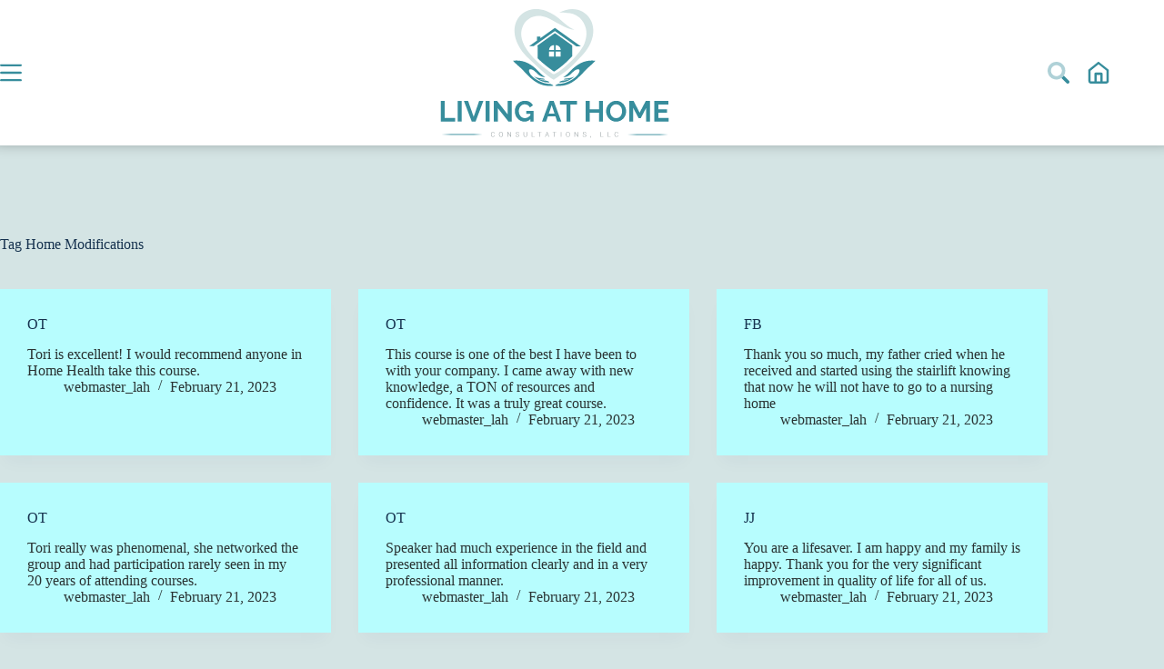

--- FILE ---
content_type: text/html; charset=UTF-8
request_url: https://lahconsultations.com/tag/home-modifications/
body_size: 15647
content:
<!doctype html>
<html lang="en-US">
<head>
	
	<meta charset="UTF-8">
	<meta name="viewport" content="width=device-width, initial-scale=1, maximum-scale=5, viewport-fit=cover">
	<link rel="profile" href="https://gmpg.org/xfn/11">

	<title>Home Modifications &#8211; Living at Home Consultations</title>
<meta name='robots' content='max-image-preview:large' />
<link rel='dns-prefetch' href='//fonts.googleapis.com' />
<link rel='dns-prefetch' href='//b2934407.smushcdn.com' />
<link href='//hb.wpmucdn.com' rel='preconnect' />
<link href='http://fonts.googleapis.com' rel='preconnect' />
<link href='//fonts.gstatic.com' crossorigin='' rel='preconnect' />
<link rel="alternate" type="application/rss+xml" title="Living at Home Consultations &raquo; Feed" href="https://lahconsultations.com/feed/" />
<link rel="alternate" type="application/rss+xml" title="Living at Home Consultations &raquo; Home Modifications Tag Feed" href="https://lahconsultations.com/tag/home-modifications/feed/" />
		<style>
			.lazyload,
			.lazyloading {
				max-width: 100%;
			}
		</style>
		<style id='wp-img-auto-sizes-contain-inline-css'>
img:is([sizes=auto i],[sizes^="auto," i]){contain-intrinsic-size:3000px 1500px}
/*# sourceURL=wp-img-auto-sizes-contain-inline-css */
</style>
<link rel='stylesheet' id='blocksy-dynamic-global-css' href='https://lahconsultations.com/wp-content/uploads/blocksy/css/global.css?ver=24158' media='all' />
<link rel='stylesheet' id='wp-block-library-css' href='https://lahconsultations.com/wp-includes/css/dist/block-library/style.min.css?ver=6.9' media='all' />
<link rel='stylesheet' id='thc-shared-style-css' href='https://lahconsultations.com/wp-content/plugins/the-hub-client/build/shared/index.css?ver=2.2.2' media='all' />
<link rel='stylesheet' id='thc-blocks-style-css' href='https://lahconsultations.com/wp-content/plugins/the-hub-client/build/blocks/index.css?ver=2.2.2' media='all' />
<link rel='stylesheet' id='child-pages-card-css' href='https://lahconsultations.com/wp-content/plugins/child-pages-card/template/childpagescard.css?ver=1.00' media='all' />
<style id='global-styles-inline-css'>
:root{--wp--preset--aspect-ratio--square: 1;--wp--preset--aspect-ratio--4-3: 4/3;--wp--preset--aspect-ratio--3-4: 3/4;--wp--preset--aspect-ratio--3-2: 3/2;--wp--preset--aspect-ratio--2-3: 2/3;--wp--preset--aspect-ratio--16-9: 16/9;--wp--preset--aspect-ratio--9-16: 9/16;--wp--preset--color--black: #000000;--wp--preset--color--cyan-bluish-gray: #abb8c3;--wp--preset--color--white: #ffffff;--wp--preset--color--pale-pink: #f78da7;--wp--preset--color--vivid-red: #cf2e2e;--wp--preset--color--luminous-vivid-orange: #ff6900;--wp--preset--color--luminous-vivid-amber: #fcb900;--wp--preset--color--light-green-cyan: #7bdcb5;--wp--preset--color--vivid-green-cyan: #00d084;--wp--preset--color--pale-cyan-blue: #8ed1fc;--wp--preset--color--vivid-cyan-blue: #0693e3;--wp--preset--color--vivid-purple: #9b51e0;--wp--preset--color--palette-color-1: var(--theme-palette-color-1, #378D9C);--wp--preset--color--palette-color-2: var(--theme-palette-color-2, #16324F);--wp--preset--color--palette-color-3: var(--theme-palette-color-3, #2A3333);--wp--preset--color--palette-color-4: var(--theme-palette-color-4, #13293D);--wp--preset--color--palette-color-5: var(--theme-palette-color-5, #8E989A);--wp--preset--color--palette-color-6: var(--theme-palette-color-6, #D4E4E4);--wp--preset--color--palette-color-7: var(--theme-palette-color-7, #A80874);--wp--preset--color--palette-color-8: var(--theme-palette-color-8, #B7FDFE);--wp--preset--gradient--vivid-cyan-blue-to-vivid-purple: linear-gradient(135deg,rgb(6,147,227) 0%,rgb(155,81,224) 100%);--wp--preset--gradient--light-green-cyan-to-vivid-green-cyan: linear-gradient(135deg,rgb(122,220,180) 0%,rgb(0,208,130) 100%);--wp--preset--gradient--luminous-vivid-amber-to-luminous-vivid-orange: linear-gradient(135deg,rgb(252,185,0) 0%,rgb(255,105,0) 100%);--wp--preset--gradient--luminous-vivid-orange-to-vivid-red: linear-gradient(135deg,rgb(255,105,0) 0%,rgb(207,46,46) 100%);--wp--preset--gradient--very-light-gray-to-cyan-bluish-gray: linear-gradient(135deg,rgb(238,238,238) 0%,rgb(169,184,195) 100%);--wp--preset--gradient--cool-to-warm-spectrum: linear-gradient(135deg,rgb(74,234,220) 0%,rgb(151,120,209) 20%,rgb(207,42,186) 40%,rgb(238,44,130) 60%,rgb(251,105,98) 80%,rgb(254,248,76) 100%);--wp--preset--gradient--blush-light-purple: linear-gradient(135deg,rgb(255,206,236) 0%,rgb(152,150,240) 100%);--wp--preset--gradient--blush-bordeaux: linear-gradient(135deg,rgb(254,205,165) 0%,rgb(254,45,45) 50%,rgb(107,0,62) 100%);--wp--preset--gradient--luminous-dusk: linear-gradient(135deg,rgb(255,203,112) 0%,rgb(199,81,192) 50%,rgb(65,88,208) 100%);--wp--preset--gradient--pale-ocean: linear-gradient(135deg,rgb(255,245,203) 0%,rgb(182,227,212) 50%,rgb(51,167,181) 100%);--wp--preset--gradient--electric-grass: linear-gradient(135deg,rgb(202,248,128) 0%,rgb(113,206,126) 100%);--wp--preset--gradient--midnight: linear-gradient(135deg,rgb(2,3,129) 0%,rgb(40,116,252) 100%);--wp--preset--gradient--juicy-peach: linear-gradient(to right, #ffecd2 0%, #fcb69f 100%);--wp--preset--gradient--young-passion: linear-gradient(to right, #ff8177 0%, #ff867a 0%, #ff8c7f 21%, #f99185 52%, #cf556c 78%, #b12a5b 100%);--wp--preset--gradient--true-sunset: linear-gradient(to right, #fa709a 0%, #fee140 100%);--wp--preset--gradient--morpheus-den: linear-gradient(to top, #30cfd0 0%, #330867 100%);--wp--preset--gradient--plum-plate: linear-gradient(135deg, #667eea 0%, #764ba2 100%);--wp--preset--gradient--aqua-splash: linear-gradient(15deg, #13547a 0%, #80d0c7 100%);--wp--preset--gradient--love-kiss: linear-gradient(to top, #ff0844 0%, #ffb199 100%);--wp--preset--gradient--new-retrowave: linear-gradient(to top, #3b41c5 0%, #a981bb 49%, #ffc8a9 100%);--wp--preset--gradient--plum-bath: linear-gradient(to top, #cc208e 0%, #6713d2 100%);--wp--preset--gradient--high-flight: linear-gradient(to right, #0acffe 0%, #495aff 100%);--wp--preset--gradient--teen-party: linear-gradient(-225deg, #FF057C 0%, #8D0B93 50%, #321575 100%);--wp--preset--gradient--fabled-sunset: linear-gradient(-225deg, #231557 0%, #44107A 29%, #FF1361 67%, #FFF800 100%);--wp--preset--gradient--arielle-smile: radial-gradient(circle 248px at center, #16d9e3 0%, #30c7ec 47%, #46aef7 100%);--wp--preset--gradient--itmeo-branding: linear-gradient(180deg, #2af598 0%, #009efd 100%);--wp--preset--gradient--deep-blue: linear-gradient(to right, #6a11cb 0%, #2575fc 100%);--wp--preset--gradient--strong-bliss: linear-gradient(to right, #f78ca0 0%, #f9748f 19%, #fd868c 60%, #fe9a8b 100%);--wp--preset--gradient--sweet-period: linear-gradient(to top, #3f51b1 0%, #5a55ae 13%, #7b5fac 25%, #8f6aae 38%, #a86aa4 50%, #cc6b8e 62%, #f18271 75%, #f3a469 87%, #f7c978 100%);--wp--preset--gradient--purple-division: linear-gradient(to top, #7028e4 0%, #e5b2ca 100%);--wp--preset--gradient--cold-evening: linear-gradient(to top, #0c3483 0%, #a2b6df 100%, #6b8cce 100%, #a2b6df 100%);--wp--preset--gradient--mountain-rock: linear-gradient(to right, #868f96 0%, #596164 100%);--wp--preset--gradient--desert-hump: linear-gradient(to top, #c79081 0%, #dfa579 100%);--wp--preset--gradient--ethernal-constance: linear-gradient(to top, #09203f 0%, #537895 100%);--wp--preset--gradient--happy-memories: linear-gradient(-60deg, #ff5858 0%, #f09819 100%);--wp--preset--gradient--grown-early: linear-gradient(to top, #0ba360 0%, #3cba92 100%);--wp--preset--gradient--morning-salad: linear-gradient(-225deg, #B7F8DB 0%, #50A7C2 100%);--wp--preset--gradient--night-call: linear-gradient(-225deg, #AC32E4 0%, #7918F2 48%, #4801FF 100%);--wp--preset--gradient--mind-crawl: linear-gradient(-225deg, #473B7B 0%, #3584A7 51%, #30D2BE 100%);--wp--preset--gradient--angel-care: linear-gradient(-225deg, #FFE29F 0%, #FFA99F 48%, #FF719A 100%);--wp--preset--gradient--juicy-cake: linear-gradient(to top, #e14fad 0%, #f9d423 100%);--wp--preset--gradient--rich-metal: linear-gradient(to right, #d7d2cc 0%, #304352 100%);--wp--preset--gradient--mole-hall: linear-gradient(-20deg, #616161 0%, #9bc5c3 100%);--wp--preset--gradient--cloudy-knoxville: linear-gradient(120deg, #fdfbfb 0%, #ebedee 100%);--wp--preset--gradient--soft-grass: linear-gradient(to top, #c1dfc4 0%, #deecdd 100%);--wp--preset--gradient--saint-petersburg: linear-gradient(135deg, #f5f7fa 0%, #c3cfe2 100%);--wp--preset--gradient--everlasting-sky: linear-gradient(135deg, #fdfcfb 0%, #e2d1c3 100%);--wp--preset--gradient--kind-steel: linear-gradient(-20deg, #e9defa 0%, #fbfcdb 100%);--wp--preset--gradient--over-sun: linear-gradient(60deg, #abecd6 0%, #fbed96 100%);--wp--preset--gradient--premium-white: linear-gradient(to top, #d5d4d0 0%, #d5d4d0 1%, #eeeeec 31%, #efeeec 75%, #e9e9e7 100%);--wp--preset--gradient--clean-mirror: linear-gradient(45deg, #93a5cf 0%, #e4efe9 100%);--wp--preset--gradient--wild-apple: linear-gradient(to top, #d299c2 0%, #fef9d7 100%);--wp--preset--gradient--snow-again: linear-gradient(to top, #e6e9f0 0%, #eef1f5 100%);--wp--preset--gradient--confident-cloud: linear-gradient(to top, #dad4ec 0%, #dad4ec 1%, #f3e7e9 100%);--wp--preset--gradient--glass-water: linear-gradient(to top, #dfe9f3 0%, white 100%);--wp--preset--gradient--perfect-white: linear-gradient(-225deg, #E3FDF5 0%, #FFE6FA 100%);--wp--preset--font-size--small: 13px;--wp--preset--font-size--medium: 20px;--wp--preset--font-size--large: clamp(22px, 1.375rem + ((1vw - 3.2px) * 0.625), 30px);--wp--preset--font-size--x-large: clamp(30px, 1.875rem + ((1vw - 3.2px) * 1.563), 50px);--wp--preset--font-size--xx-large: clamp(45px, 2.813rem + ((1vw - 3.2px) * 2.734), 80px);--wp--preset--spacing--20: 0.44rem;--wp--preset--spacing--30: 0.67rem;--wp--preset--spacing--40: 1rem;--wp--preset--spacing--50: 1.5rem;--wp--preset--spacing--60: 2.25rem;--wp--preset--spacing--70: 3.38rem;--wp--preset--spacing--80: 5.06rem;--wp--preset--shadow--natural: 6px 6px 9px rgba(0, 0, 0, 0.2);--wp--preset--shadow--deep: 12px 12px 50px rgba(0, 0, 0, 0.4);--wp--preset--shadow--sharp: 6px 6px 0px rgba(0, 0, 0, 0.2);--wp--preset--shadow--outlined: 6px 6px 0px -3px rgb(255, 255, 255), 6px 6px rgb(0, 0, 0);--wp--preset--shadow--crisp: 6px 6px 0px rgb(0, 0, 0);}:root { --wp--style--global--content-size: var(--theme-block-max-width);--wp--style--global--wide-size: var(--theme-block-wide-max-width); }:where(body) { margin: 0; }.wp-site-blocks > .alignleft { float: left; margin-right: 2em; }.wp-site-blocks > .alignright { float: right; margin-left: 2em; }.wp-site-blocks > .aligncenter { justify-content: center; margin-left: auto; margin-right: auto; }:where(.wp-site-blocks) > * { margin-block-start: var(--theme-content-spacing); margin-block-end: 0; }:where(.wp-site-blocks) > :first-child { margin-block-start: 0; }:where(.wp-site-blocks) > :last-child { margin-block-end: 0; }:root { --wp--style--block-gap: var(--theme-content-spacing); }:root :where(.is-layout-flow) > :first-child{margin-block-start: 0;}:root :where(.is-layout-flow) > :last-child{margin-block-end: 0;}:root :where(.is-layout-flow) > *{margin-block-start: var(--theme-content-spacing);margin-block-end: 0;}:root :where(.is-layout-constrained) > :first-child{margin-block-start: 0;}:root :where(.is-layout-constrained) > :last-child{margin-block-end: 0;}:root :where(.is-layout-constrained) > *{margin-block-start: var(--theme-content-spacing);margin-block-end: 0;}:root :where(.is-layout-flex){gap: var(--theme-content-spacing);}:root :where(.is-layout-grid){gap: var(--theme-content-spacing);}.is-layout-flow > .alignleft{float: left;margin-inline-start: 0;margin-inline-end: 2em;}.is-layout-flow > .alignright{float: right;margin-inline-start: 2em;margin-inline-end: 0;}.is-layout-flow > .aligncenter{margin-left: auto !important;margin-right: auto !important;}.is-layout-constrained > .alignleft{float: left;margin-inline-start: 0;margin-inline-end: 2em;}.is-layout-constrained > .alignright{float: right;margin-inline-start: 2em;margin-inline-end: 0;}.is-layout-constrained > .aligncenter{margin-left: auto !important;margin-right: auto !important;}.is-layout-constrained > :where(:not(.alignleft):not(.alignright):not(.alignfull)){max-width: var(--wp--style--global--content-size);margin-left: auto !important;margin-right: auto !important;}.is-layout-constrained > .alignwide{max-width: var(--wp--style--global--wide-size);}body .is-layout-flex{display: flex;}.is-layout-flex{flex-wrap: wrap;align-items: center;}.is-layout-flex > :is(*, div){margin: 0;}body .is-layout-grid{display: grid;}.is-layout-grid > :is(*, div){margin: 0;}body{padding-top: 0px;padding-right: 0px;padding-bottom: 0px;padding-left: 0px;}:root :where(.wp-element-button, .wp-block-button__link){font-style: inherit;font-weight: inherit;letter-spacing: inherit;text-transform: inherit;}.has-black-color{color: var(--wp--preset--color--black) !important;}.has-cyan-bluish-gray-color{color: var(--wp--preset--color--cyan-bluish-gray) !important;}.has-white-color{color: var(--wp--preset--color--white) !important;}.has-pale-pink-color{color: var(--wp--preset--color--pale-pink) !important;}.has-vivid-red-color{color: var(--wp--preset--color--vivid-red) !important;}.has-luminous-vivid-orange-color{color: var(--wp--preset--color--luminous-vivid-orange) !important;}.has-luminous-vivid-amber-color{color: var(--wp--preset--color--luminous-vivid-amber) !important;}.has-light-green-cyan-color{color: var(--wp--preset--color--light-green-cyan) !important;}.has-vivid-green-cyan-color{color: var(--wp--preset--color--vivid-green-cyan) !important;}.has-pale-cyan-blue-color{color: var(--wp--preset--color--pale-cyan-blue) !important;}.has-vivid-cyan-blue-color{color: var(--wp--preset--color--vivid-cyan-blue) !important;}.has-vivid-purple-color{color: var(--wp--preset--color--vivid-purple) !important;}.has-palette-color-1-color{color: var(--wp--preset--color--palette-color-1) !important;}.has-palette-color-2-color{color: var(--wp--preset--color--palette-color-2) !important;}.has-palette-color-3-color{color: var(--wp--preset--color--palette-color-3) !important;}.has-palette-color-4-color{color: var(--wp--preset--color--palette-color-4) !important;}.has-palette-color-5-color{color: var(--wp--preset--color--palette-color-5) !important;}.has-palette-color-6-color{color: var(--wp--preset--color--palette-color-6) !important;}.has-palette-color-7-color{color: var(--wp--preset--color--palette-color-7) !important;}.has-palette-color-8-color{color: var(--wp--preset--color--palette-color-8) !important;}.has-black-background-color{background-color: var(--wp--preset--color--black) !important;}.has-cyan-bluish-gray-background-color{background-color: var(--wp--preset--color--cyan-bluish-gray) !important;}.has-white-background-color{background-color: var(--wp--preset--color--white) !important;}.has-pale-pink-background-color{background-color: var(--wp--preset--color--pale-pink) !important;}.has-vivid-red-background-color{background-color: var(--wp--preset--color--vivid-red) !important;}.has-luminous-vivid-orange-background-color{background-color: var(--wp--preset--color--luminous-vivid-orange) !important;}.has-luminous-vivid-amber-background-color{background-color: var(--wp--preset--color--luminous-vivid-amber) !important;}.has-light-green-cyan-background-color{background-color: var(--wp--preset--color--light-green-cyan) !important;}.has-vivid-green-cyan-background-color{background-color: var(--wp--preset--color--vivid-green-cyan) !important;}.has-pale-cyan-blue-background-color{background-color: var(--wp--preset--color--pale-cyan-blue) !important;}.has-vivid-cyan-blue-background-color{background-color: var(--wp--preset--color--vivid-cyan-blue) !important;}.has-vivid-purple-background-color{background-color: var(--wp--preset--color--vivid-purple) !important;}.has-palette-color-1-background-color{background-color: var(--wp--preset--color--palette-color-1) !important;}.has-palette-color-2-background-color{background-color: var(--wp--preset--color--palette-color-2) !important;}.has-palette-color-3-background-color{background-color: var(--wp--preset--color--palette-color-3) !important;}.has-palette-color-4-background-color{background-color: var(--wp--preset--color--palette-color-4) !important;}.has-palette-color-5-background-color{background-color: var(--wp--preset--color--palette-color-5) !important;}.has-palette-color-6-background-color{background-color: var(--wp--preset--color--palette-color-6) !important;}.has-palette-color-7-background-color{background-color: var(--wp--preset--color--palette-color-7) !important;}.has-palette-color-8-background-color{background-color: var(--wp--preset--color--palette-color-8) !important;}.has-black-border-color{border-color: var(--wp--preset--color--black) !important;}.has-cyan-bluish-gray-border-color{border-color: var(--wp--preset--color--cyan-bluish-gray) !important;}.has-white-border-color{border-color: var(--wp--preset--color--white) !important;}.has-pale-pink-border-color{border-color: var(--wp--preset--color--pale-pink) !important;}.has-vivid-red-border-color{border-color: var(--wp--preset--color--vivid-red) !important;}.has-luminous-vivid-orange-border-color{border-color: var(--wp--preset--color--luminous-vivid-orange) !important;}.has-luminous-vivid-amber-border-color{border-color: var(--wp--preset--color--luminous-vivid-amber) !important;}.has-light-green-cyan-border-color{border-color: var(--wp--preset--color--light-green-cyan) !important;}.has-vivid-green-cyan-border-color{border-color: var(--wp--preset--color--vivid-green-cyan) !important;}.has-pale-cyan-blue-border-color{border-color: var(--wp--preset--color--pale-cyan-blue) !important;}.has-vivid-cyan-blue-border-color{border-color: var(--wp--preset--color--vivid-cyan-blue) !important;}.has-vivid-purple-border-color{border-color: var(--wp--preset--color--vivid-purple) !important;}.has-palette-color-1-border-color{border-color: var(--wp--preset--color--palette-color-1) !important;}.has-palette-color-2-border-color{border-color: var(--wp--preset--color--palette-color-2) !important;}.has-palette-color-3-border-color{border-color: var(--wp--preset--color--palette-color-3) !important;}.has-palette-color-4-border-color{border-color: var(--wp--preset--color--palette-color-4) !important;}.has-palette-color-5-border-color{border-color: var(--wp--preset--color--palette-color-5) !important;}.has-palette-color-6-border-color{border-color: var(--wp--preset--color--palette-color-6) !important;}.has-palette-color-7-border-color{border-color: var(--wp--preset--color--palette-color-7) !important;}.has-palette-color-8-border-color{border-color: var(--wp--preset--color--palette-color-8) !important;}.has-vivid-cyan-blue-to-vivid-purple-gradient-background{background: var(--wp--preset--gradient--vivid-cyan-blue-to-vivid-purple) !important;}.has-light-green-cyan-to-vivid-green-cyan-gradient-background{background: var(--wp--preset--gradient--light-green-cyan-to-vivid-green-cyan) !important;}.has-luminous-vivid-amber-to-luminous-vivid-orange-gradient-background{background: var(--wp--preset--gradient--luminous-vivid-amber-to-luminous-vivid-orange) !important;}.has-luminous-vivid-orange-to-vivid-red-gradient-background{background: var(--wp--preset--gradient--luminous-vivid-orange-to-vivid-red) !important;}.has-very-light-gray-to-cyan-bluish-gray-gradient-background{background: var(--wp--preset--gradient--very-light-gray-to-cyan-bluish-gray) !important;}.has-cool-to-warm-spectrum-gradient-background{background: var(--wp--preset--gradient--cool-to-warm-spectrum) !important;}.has-blush-light-purple-gradient-background{background: var(--wp--preset--gradient--blush-light-purple) !important;}.has-blush-bordeaux-gradient-background{background: var(--wp--preset--gradient--blush-bordeaux) !important;}.has-luminous-dusk-gradient-background{background: var(--wp--preset--gradient--luminous-dusk) !important;}.has-pale-ocean-gradient-background{background: var(--wp--preset--gradient--pale-ocean) !important;}.has-electric-grass-gradient-background{background: var(--wp--preset--gradient--electric-grass) !important;}.has-midnight-gradient-background{background: var(--wp--preset--gradient--midnight) !important;}.has-juicy-peach-gradient-background{background: var(--wp--preset--gradient--juicy-peach) !important;}.has-young-passion-gradient-background{background: var(--wp--preset--gradient--young-passion) !important;}.has-true-sunset-gradient-background{background: var(--wp--preset--gradient--true-sunset) !important;}.has-morpheus-den-gradient-background{background: var(--wp--preset--gradient--morpheus-den) !important;}.has-plum-plate-gradient-background{background: var(--wp--preset--gradient--plum-plate) !important;}.has-aqua-splash-gradient-background{background: var(--wp--preset--gradient--aqua-splash) !important;}.has-love-kiss-gradient-background{background: var(--wp--preset--gradient--love-kiss) !important;}.has-new-retrowave-gradient-background{background: var(--wp--preset--gradient--new-retrowave) !important;}.has-plum-bath-gradient-background{background: var(--wp--preset--gradient--plum-bath) !important;}.has-high-flight-gradient-background{background: var(--wp--preset--gradient--high-flight) !important;}.has-teen-party-gradient-background{background: var(--wp--preset--gradient--teen-party) !important;}.has-fabled-sunset-gradient-background{background: var(--wp--preset--gradient--fabled-sunset) !important;}.has-arielle-smile-gradient-background{background: var(--wp--preset--gradient--arielle-smile) !important;}.has-itmeo-branding-gradient-background{background: var(--wp--preset--gradient--itmeo-branding) !important;}.has-deep-blue-gradient-background{background: var(--wp--preset--gradient--deep-blue) !important;}.has-strong-bliss-gradient-background{background: var(--wp--preset--gradient--strong-bliss) !important;}.has-sweet-period-gradient-background{background: var(--wp--preset--gradient--sweet-period) !important;}.has-purple-division-gradient-background{background: var(--wp--preset--gradient--purple-division) !important;}.has-cold-evening-gradient-background{background: var(--wp--preset--gradient--cold-evening) !important;}.has-mountain-rock-gradient-background{background: var(--wp--preset--gradient--mountain-rock) !important;}.has-desert-hump-gradient-background{background: var(--wp--preset--gradient--desert-hump) !important;}.has-ethernal-constance-gradient-background{background: var(--wp--preset--gradient--ethernal-constance) !important;}.has-happy-memories-gradient-background{background: var(--wp--preset--gradient--happy-memories) !important;}.has-grown-early-gradient-background{background: var(--wp--preset--gradient--grown-early) !important;}.has-morning-salad-gradient-background{background: var(--wp--preset--gradient--morning-salad) !important;}.has-night-call-gradient-background{background: var(--wp--preset--gradient--night-call) !important;}.has-mind-crawl-gradient-background{background: var(--wp--preset--gradient--mind-crawl) !important;}.has-angel-care-gradient-background{background: var(--wp--preset--gradient--angel-care) !important;}.has-juicy-cake-gradient-background{background: var(--wp--preset--gradient--juicy-cake) !important;}.has-rich-metal-gradient-background{background: var(--wp--preset--gradient--rich-metal) !important;}.has-mole-hall-gradient-background{background: var(--wp--preset--gradient--mole-hall) !important;}.has-cloudy-knoxville-gradient-background{background: var(--wp--preset--gradient--cloudy-knoxville) !important;}.has-soft-grass-gradient-background{background: var(--wp--preset--gradient--soft-grass) !important;}.has-saint-petersburg-gradient-background{background: var(--wp--preset--gradient--saint-petersburg) !important;}.has-everlasting-sky-gradient-background{background: var(--wp--preset--gradient--everlasting-sky) !important;}.has-kind-steel-gradient-background{background: var(--wp--preset--gradient--kind-steel) !important;}.has-over-sun-gradient-background{background: var(--wp--preset--gradient--over-sun) !important;}.has-premium-white-gradient-background{background: var(--wp--preset--gradient--premium-white) !important;}.has-clean-mirror-gradient-background{background: var(--wp--preset--gradient--clean-mirror) !important;}.has-wild-apple-gradient-background{background: var(--wp--preset--gradient--wild-apple) !important;}.has-snow-again-gradient-background{background: var(--wp--preset--gradient--snow-again) !important;}.has-confident-cloud-gradient-background{background: var(--wp--preset--gradient--confident-cloud) !important;}.has-glass-water-gradient-background{background: var(--wp--preset--gradient--glass-water) !important;}.has-perfect-white-gradient-background{background: var(--wp--preset--gradient--perfect-white) !important;}.has-small-font-size{font-size: var(--wp--preset--font-size--small) !important;}.has-medium-font-size{font-size: var(--wp--preset--font-size--medium) !important;}.has-large-font-size{font-size: var(--wp--preset--font-size--large) !important;}.has-x-large-font-size{font-size: var(--wp--preset--font-size--x-large) !important;}.has-xx-large-font-size{font-size: var(--wp--preset--font-size--xx-large) !important;}
:root :where(.wp-block-pullquote){font-size: clamp(0.984em, 0.984rem + ((1vw - 0.2em) * 0.645), 1.5em);line-height: 1.6;}
/*# sourceURL=global-styles-inline-css */
</style>
<link rel='stylesheet' id='ct-main-styles-css' href='https://lahconsultations.com/wp-content/themes/blocksy/static/bundle/main.min.css?ver=2.1.25' media='all' />
<link rel='stylesheet' id='blocksy-pro-video-indicator-styles-css' href='https://lahconsultations.com/wp-content/plugins/blocksy-companion-pro/framework/premium/static/bundle/video-indicator.min.css?ver=2.0.0' media='all' />
<link rel='stylesheet' id='bodhi-svgs-attachment-css' href='https://lahconsultations.com/wp-content/plugins/svg-support/css/svgs-attachment.css' media='all' />
<link rel='stylesheet' id='virtuosic-collapsible-css' href='https://lahconsultations.com/wp-content/plugins/virtuosic-helpers//styles/collapsible.css?ver=1768786037' media='all' />
<link rel='stylesheet' id='virtuosic-prettyprint-css-css' href='https://lahconsultations.com/wp-content/plugins/virtuosic-helpers//styles/prettyprint.css?ver=1768786037' media='all' />
<link rel='stylesheet' id='widgetopts-styles-css' href='https://lahconsultations.com/wp-content/plugins/widget-options/assets/css/widget-options.css?ver=4.1.3' media='all' />
<link rel='stylesheet' id='parent-style-css' href='https://lahconsultations.com/wp-content/themes/blocksy/style.css?ver=6.9' media='all' />
<link rel='stylesheet' id='child-style-css' href='https://lahconsultations.com/wp-content/themes/lah/styles/child-styles.css?ver=1768786037' media='all' />
<link rel='stylesheet' id='narrow-font-style-css' href='https://fonts.googleapis.com/css2?family=Roboto+Condensed%3Awght%40300%3B400%3B700&#038;display=swap&#038;ver=6.9' media='all' />
<link rel='stylesheet' id='ct-page-title-styles-css' href='https://lahconsultations.com/wp-content/themes/blocksy/static/bundle/page-title.min.css?ver=2.1.25' media='all' />
<link rel='stylesheet' id='ct-forminator-styles-css' href='https://lahconsultations.com/wp-content/themes/blocksy/static/bundle/forminator.min.css?ver=2.1.25' media='all' />
<link rel='stylesheet' id='ct-getwid-styles-css' href='https://lahconsultations.com/wp-content/themes/blocksy/static/bundle/getwid.min.css?ver=2.1.25' media='all' />
<link rel='stylesheet' id='blocksy-ext-post-types-extra-styles-css' href='https://lahconsultations.com/wp-content/plugins/blocksy-companion-pro/framework/premium/extensions/post-types-extra/static/bundle/main.min.css?ver=2.0.0' media='all' />
<link rel='stylesheet' id='blocksy-ext-mega-menu-styles-css' href='https://lahconsultations.com/wp-content/plugins/blocksy-companion-pro/framework/premium/extensions/mega-menu/static/bundle/main.min.css?ver=2.0.0' media='all' />
<link rel='stylesheet' id='blocksy-companion-header-account-styles-css' href='https://lahconsultations.com/wp-content/plugins/blocksy-companion-pro/static/bundle/header-account.min.css?ver=2.0.0' media='all' />
<script src="https://lahconsultations.com/wp-content/plugins/svg-support/vendor/DOMPurify/DOMPurify.min.js?ver=2.5.8" id="bodhi-dompurify-library-js"></script>
<script src="https://lahconsultations.com/wp-includes/js/jquery/jquery.min.js?ver=3.7.1" id="jquery-core-js"></script>
<script src="https://lahconsultations.com/wp-includes/js/jquery/jquery-migrate.min.js?ver=3.4.1" id="jquery-migrate-js"></script>
<script id="bodhi_svg_inline-js-extra">
var svgSettings = {"skipNested":""};
//# sourceURL=bodhi_svg_inline-js-extra
</script>
<script src="https://lahconsultations.com/wp-content/plugins/svg-support/js/min/svgs-inline-min.js" id="bodhi_svg_inline-js"></script>
<script id="bodhi_svg_inline-js-after">
cssTarget={"Bodhi":"img.style-svg","ForceInlineSVG":"style-svg"};ForceInlineSVGActive="true";frontSanitizationEnabled="on";
//# sourceURL=bodhi_svg_inline-js-after
</script>
<script src="https://lahconsultations.com/wp-content/plugins/virtuosic-helpers//scripts/collapsible.js?ver=1768786037" id="virtuosic-collapsible-js"></script>
<script src="https://lahconsultations.com/wp-content/plugins/virtuosic-helpers//scripts/prettyprint.js?ver=1768786037" id="virtuosic-prettyprint-js-js"></script>
<script src="https://lahconsultations.com/wp-content/themes/lah/scripts/scripts.js?ver=1768786037" id="child-scripts-js"></script>
<script src="https://lahconsultations.com/wp-content/themes/lah/scripts/submenu.js?ver=1768786037" id="child-submenu-js"></script>
<link rel="https://api.w.org/" href="https://lahconsultations.com/wp-json/" /><link rel="alternate" title="JSON" type="application/json" href="https://lahconsultations.com/wp-json/wp/v2/sitewide_tag/6" /><link rel="EditURI" type="application/rsd+xml" title="RSD" href="https://lahconsultations.com/xmlrpc.php?rsd" />
<meta name="generator" content="WordPress 6.9" />
		<script>
			document.documentElement.className = document.documentElement.className.replace('no-js', 'js');
		</script>
				<style>
			.no-js img.lazyload {
				display: none;
			}

			figure.wp-block-image img.lazyloading {
				min-width: 150px;
			}

			.lazyload,
			.lazyloading {
				--smush-placeholder-width: 100px;
				--smush-placeholder-aspect-ratio: 1/1;
				width: var(--smush-image-width, var(--smush-placeholder-width)) !important;
				aspect-ratio: var(--smush-image-aspect-ratio, var(--smush-placeholder-aspect-ratio)) !important;
			}

						.lazyload, .lazyloading {
				opacity: 0;
			}

			.lazyloaded {
				opacity: 1;
				transition: opacity 400ms;
				transition-delay: 0ms;
			}

					</style>
		<noscript><link rel='stylesheet' href='https://lahconsultations.com/wp-content/themes/blocksy/static/bundle/no-scripts.min.css' type='text/css'></noscript>
<link rel="icon" href="https://b2934407.smushcdn.com/2934407/wp-content/uploads/2023/02/icon-150x150.png?lossy=1&strip=1&webp=1" sizes="32x32" />
<link rel="icon" href="https://b2934407.smushcdn.com/2934407/wp-content/uploads/2023/02/icon.png?lossy=1&strip=1&webp=1" sizes="192x192" />
<link rel="apple-touch-icon" href="https://b2934407.smushcdn.com/2934407/wp-content/uploads/2023/02/icon.png?lossy=1&strip=1&webp=1" />
<meta name="msapplication-TileImage" content="https://lahconsultations.com/wp-content/uploads/2023/02/icon.png" />
		<style id="wp-custom-css">
			@media (max-width: 600px) {
	.entry-content image, .entry-content figure {
		width: 100% !important;
		text-align: center !important;
		padding-left: 0 !important;
		padding-right: 0 !important;
		margin-left: 0 !important;
		margin-right: 0 !important;
	}
}

.wp-block .wp-block-getwid-images-slider.has-arrows-inside .slick-next, .entry-content .wp-block-getwid-images-slider.has-arrows-inside .slick-next, .is-root-container .wp-block-getwid-images-slider.has-arrows-inside .slick-next {
    right: 0;
    text-align: right;
    background: linear-gradient(to left, var(--wp--preset--color--palette-color-6), transparent);
}

.wp-block .wp-block-getwid-images-slider.has-arrows-inside .slick-prev, .entry-content .wp-block-getwid-images-slider.has-arrows-inside .slick-prev, .is-root-container .wp-block-getwid-images-slider.has-arrows-inside .slick-prev {
    left: 0;
    background: linear-gradient(to right, var(--wp--preset--color--palette-color-6), transparent);
}

.home #Logo {
	width: 600px;
}

@media (max-width: 800px) {
	
.home #Logo {
	width: 100%;
}
}

svg.lazyloading {
	opacity: 100% !important;
}		</style>
			</head>


<body class="archive tax-sitewide_tag term-home-modifications term-6 wp-custom-logo wp-embed-responsive wp-theme-blocksy wp-child-theme-lah is-chrome is-archive is-tax is-desktop is-sidebar-sidebar-1  user-role- " data-link="type-2" data-prefix="categories" data-header="type-1:sticky" data-footer="type-1">

<a class="skip-link screen-reader-text" href="#main">Skip to content</a><div class="ct-drawer-canvas" data-location="start">
		<div id="search-modal" class="ct-panel" data-behaviour="modal" role="dialog" aria-label="Search modal" inert>
			<div class="ct-panel-actions">
				<button class="ct-toggle-close" data-type="type-1" aria-label="Close search modal">
					<svg class="ct-icon" width="12" height="12" viewBox="0 0 15 15"><path d="M1 15a1 1 0 01-.71-.29 1 1 0 010-1.41l5.8-5.8-5.8-5.8A1 1 0 011.7.29l5.8 5.8 5.8-5.8a1 1 0 011.41 1.41l-5.8 5.8 5.8 5.8a1 1 0 01-1.41 1.41l-5.8-5.8-5.8 5.8A1 1 0 011 15z"/></svg>				</button>
			</div>

			<div class="ct-panel-content">
				

<form role="search" method="get" class="ct-search-form"  action="https://lahconsultations.com/" aria-haspopup="listbox" data-live-results="thumbs">

	<input
		type="search" class="modal-field"		placeholder="Search"
		value=""
		name="s"
		autocomplete="off"
		title="Search for..."
		aria-label="Search for..."
			>

	<div class="ct-search-form-controls">
		
		<button type="submit" class="wp-element-button" data-button="icon" aria-label="Search button">
			<svg class="ct-icon ct-search-button-content" aria-hidden="true" width="15" height="15" viewBox="0 0 15 15"><path d="M14.8,13.7L12,11c0.9-1.2,1.5-2.6,1.5-4.2c0-3.7-3-6.8-6.8-6.8S0,3,0,6.8s3,6.8,6.8,6.8c1.6,0,3.1-0.6,4.2-1.5l2.8,2.8c0.1,0.1,0.3,0.2,0.5,0.2s0.4-0.1,0.5-0.2C15.1,14.5,15.1,14,14.8,13.7z M1.5,6.8c0-2.9,2.4-5.2,5.2-5.2S12,3.9,12,6.8S9.6,12,6.8,12S1.5,9.6,1.5,6.8z"/></svg>
			<span class="ct-ajax-loader">
				<svg viewBox="0 0 24 24">
					<circle cx="12" cy="12" r="10" opacity="0.2" fill="none" stroke="currentColor" stroke-miterlimit="10" stroke-width="2"/>

					<path d="m12,2c5.52,0,10,4.48,10,10" fill="none" stroke="currentColor" stroke-linecap="round" stroke-miterlimit="10" stroke-width="2">
						<animateTransform
							attributeName="transform"
							attributeType="XML"
							type="rotate"
							dur="0.6s"
							from="0 12 12"
							to="360 12 12"
							repeatCount="indefinite"
						/>
					</path>
				</svg>
			</span>
		</button>

		
					<input type="hidden" name="ct_post_type" value="post:page">
		
		

			</div>

			<div class="screen-reader-text" aria-live="polite" role="status">
			No results		</div>
	
</form>


			</div>
		</div>

		<div id="offcanvas" class="ct-panel ct-header" data-behaviour="left-side" role="dialog" aria-label="Offcanvas modal" inert=""><div class="ct-panel-inner">
		<div class="ct-panel-actions">
			
			<button class="ct-toggle-close" data-type="type-1" aria-label="Close drawer">
				<svg class="ct-icon" width="12" height="12" viewBox="0 0 15 15"><path d="M1 15a1 1 0 01-.71-.29 1 1 0 010-1.41l5.8-5.8-5.8-5.8A1 1 0 011.7.29l5.8 5.8 5.8-5.8a1 1 0 011.41 1.41l-5.8 5.8 5.8 5.8a1 1 0 01-1.41 1.41l-5.8-5.8-5.8 5.8A1 1 0 011 15z"/></svg>
			</button>
		</div>
		<div class="ct-panel-content" data-device="desktop"><div class="ct-panel-content-inner">
<nav
	class="mobile-menu menu-container has-submenu"
	data-id="mobile-menu" data-interaction="click" data-toggle-type="type-1" data-submenu-dots="yes"	aria-label="Main Menu">

	<ul id="menu-main-menu-1" class=""><li class="menu-item menu-item-type-post_type menu-item-object-page menu-item-home menu-item-105"><a href="https://lahconsultations.com/" class="ct-menu-link">Homepage</a></li>
<li class="menu-item menu-item-type-post_type menu-item-object-page menu-item-has-children menu-item-102"><span class="ct-sub-menu-parent"><a href="https://lahconsultations.com/about/" class="ct-menu-link">About</a><button class="ct-toggle-dropdown-mobile" aria-label="Expand dropdown menu" aria-haspopup="true" aria-expanded="false"><svg class="ct-icon toggle-icon-3" width="12" height="12" viewBox="0 0 15 15" aria-hidden="true"><path d="M2.6,5.8L2.6,5.8l4.3,5C7,11,7.3,11.1,7.5,11.1S8,11,8.1,10.8l4.2-4.9l0.1-0.1c0.1-0.1,0.1-0.2,0.1-0.3c0-0.3-0.2-0.5-0.5-0.5l0,0H3l0,0c-0.3,0-0.5,0.2-0.5,0.5C2.5,5.7,2.5,5.8,2.6,5.8z"/></svg></button></span>
<ul class="sub-menu">
	<li class="menu-item menu-item-type-post_type menu-item-object-page menu-item-655"><a href="https://lahconsultations.com/about/our-team/" class="ct-menu-link">Our Team</a></li>
	<li class="menu-item menu-item-type-custom menu-item-object-custom menu-item-858"><a href="/testimonials" class="ct-menu-link">Testimonials</a></li>
	<li class="menu-item menu-item-type-post_type menu-item-object-page menu-item-103"><a href="https://lahconsultations.com/about/press/" class="ct-menu-link">Press</a></li>
	<li class="menu-item menu-item-type-post_type menu-item-object-page menu-item-670"><a href="https://lahconsultations.com/about/2022-nbcot-innovation-award/" class="ct-menu-link">Awards</a></li>
</ul>
</li>
<li class="menu-item menu-item-type-post_type menu-item-object-page menu-item-has-children menu-item-761"><span class="ct-sub-menu-parent"><a href="https://lahconsultations.com/services-3/" class="ct-menu-link">Services</a><button class="ct-toggle-dropdown-mobile" aria-label="Expand dropdown menu" aria-haspopup="true" aria-expanded="false"><svg class="ct-icon toggle-icon-3" width="12" height="12" viewBox="0 0 15 15" aria-hidden="true"><path d="M2.6,5.8L2.6,5.8l4.3,5C7,11,7.3,11.1,7.5,11.1S8,11,8.1,10.8l4.2-4.9l0.1-0.1c0.1-0.1,0.1-0.2,0.1-0.3c0-0.3-0.2-0.5-0.5-0.5l0,0H3l0,0c-0.3,0-0.5,0.2-0.5,0.5C2.5,5.7,2.5,5.8,2.6,5.8z"/></svg></button></span>
<ul class="sub-menu">
	<li class="menu-item menu-item-type-post_type menu-item-object-page menu-item-101"><a href="https://lahconsultations.com/services-3/falls-risk-assessments/" class="ct-menu-link">Falls Risk Assessments</a></li>
	<li class="menu-item menu-item-type-post_type menu-item-object-page menu-item-100"><a href="https://lahconsultations.com/services-3/home-accessibility-assessments/" class="ct-menu-link">Environmental Assessments</a></li>
	<li class="menu-item menu-item-type-post_type menu-item-object-page menu-item-99"><a href="https://lahconsultations.com/services-3/creating-an-aging-in-place-plan/" class="ct-menu-link">Life Care Plan Implementation</a></li>
	<li class="menu-item menu-item-type-post_type menu-item-object-page menu-item-98"><a href="https://lahconsultations.com/services-3/community-and-continuing-education-instructor/" class="ct-menu-link">Community and Continuing Education Instructor</a></li>
	<li class="menu-item menu-item-type-post_type menu-item-object-page menu-item-97"><a href="https://lahconsultations.com/services-3/program-development-consultation/" class="ct-menu-link">Program Development Consultation</a></li>
	<li class="menu-item menu-item-type-post_type menu-item-object-page menu-item-96"><a href="https://lahconsultations.com/services-3/expert-witness-services/" class="ct-menu-link">Forensic Services</a></li>
</ul>
</li>
<li class="menu-item menu-item-type-post_type menu-item-object-page menu-item-93"><a href="https://lahconsultations.com/contact/" class="ct-menu-link">Contact</a></li>
</ul></nav>

</div></div><div class="ct-panel-content" data-device="mobile"><div class="ct-panel-content-inner">
<nav
	class="mobile-menu menu-container has-submenu"
	data-id="mobile-menu" data-interaction="click" data-toggle-type="type-1" data-submenu-dots="yes"	aria-label="Main Menu">

	<ul id="menu-main-menu" class=""><li id="menu-item-105" class="menu-item menu-item-type-post_type menu-item-object-page menu-item-home menu-item-105"><a href="https://lahconsultations.com/" class="ct-menu-link">Homepage</a></li>
<li id="menu-item-102" class="menu-item menu-item-type-post_type menu-item-object-page menu-item-has-children menu-item-102"><span class="ct-sub-menu-parent"><a href="https://lahconsultations.com/about/" class="ct-menu-link">About</a><button class="ct-toggle-dropdown-mobile" aria-label="Expand dropdown menu" aria-haspopup="true" aria-expanded="false"><svg class="ct-icon toggle-icon-3" width="12" height="12" viewBox="0 0 15 15" aria-hidden="true"><path d="M2.6,5.8L2.6,5.8l4.3,5C7,11,7.3,11.1,7.5,11.1S8,11,8.1,10.8l4.2-4.9l0.1-0.1c0.1-0.1,0.1-0.2,0.1-0.3c0-0.3-0.2-0.5-0.5-0.5l0,0H3l0,0c-0.3,0-0.5,0.2-0.5,0.5C2.5,5.7,2.5,5.8,2.6,5.8z"/></svg></button></span>
<ul class="sub-menu">
	<li id="menu-item-655" class="menu-item menu-item-type-post_type menu-item-object-page menu-item-655"><a href="https://lahconsultations.com/about/our-team/" class="ct-menu-link">Our Team</a></li>
	<li id="menu-item-858" class="menu-item menu-item-type-custom menu-item-object-custom menu-item-858"><a href="/testimonials" class="ct-menu-link">Testimonials</a></li>
	<li id="menu-item-103" class="menu-item menu-item-type-post_type menu-item-object-page menu-item-103"><a href="https://lahconsultations.com/about/press/" class="ct-menu-link">Press</a></li>
	<li id="menu-item-670" class="menu-item menu-item-type-post_type menu-item-object-page menu-item-670"><a href="https://lahconsultations.com/about/2022-nbcot-innovation-award/" class="ct-menu-link">Awards</a></li>
</ul>
</li>
<li id="menu-item-761" class="menu-item menu-item-type-post_type menu-item-object-page menu-item-has-children menu-item-761"><span class="ct-sub-menu-parent"><a href="https://lahconsultations.com/services-3/" class="ct-menu-link">Services</a><button class="ct-toggle-dropdown-mobile" aria-label="Expand dropdown menu" aria-haspopup="true" aria-expanded="false"><svg class="ct-icon toggle-icon-3" width="12" height="12" viewBox="0 0 15 15" aria-hidden="true"><path d="M2.6,5.8L2.6,5.8l4.3,5C7,11,7.3,11.1,7.5,11.1S8,11,8.1,10.8l4.2-4.9l0.1-0.1c0.1-0.1,0.1-0.2,0.1-0.3c0-0.3-0.2-0.5-0.5-0.5l0,0H3l0,0c-0.3,0-0.5,0.2-0.5,0.5C2.5,5.7,2.5,5.8,2.6,5.8z"/></svg></button></span>
<ul class="sub-menu">
	<li id="menu-item-101" class="menu-item menu-item-type-post_type menu-item-object-page menu-item-101"><a href="https://lahconsultations.com/services-3/falls-risk-assessments/" class="ct-menu-link">Falls Risk Assessments</a></li>
	<li id="menu-item-100" class="menu-item menu-item-type-post_type menu-item-object-page menu-item-100"><a href="https://lahconsultations.com/services-3/home-accessibility-assessments/" class="ct-menu-link">Environmental Assessments</a></li>
	<li id="menu-item-99" class="menu-item menu-item-type-post_type menu-item-object-page menu-item-99"><a href="https://lahconsultations.com/services-3/creating-an-aging-in-place-plan/" class="ct-menu-link">Life Care Plan Implementation</a></li>
	<li id="menu-item-98" class="menu-item menu-item-type-post_type menu-item-object-page menu-item-98"><a href="https://lahconsultations.com/services-3/community-and-continuing-education-instructor/" class="ct-menu-link">Community and Continuing Education Instructor</a></li>
	<li id="menu-item-97" class="menu-item menu-item-type-post_type menu-item-object-page menu-item-97"><a href="https://lahconsultations.com/services-3/program-development-consultation/" class="ct-menu-link">Program Development Consultation</a></li>
	<li id="menu-item-96" class="menu-item menu-item-type-post_type menu-item-object-page menu-item-96"><a href="https://lahconsultations.com/services-3/expert-witness-services/" class="ct-menu-link">Forensic Services</a></li>
</ul>
</li>
<li id="menu-item-93" class="menu-item menu-item-type-post_type menu-item-object-page menu-item-93"><a href="https://lahconsultations.com/contact/" class="ct-menu-link">Contact</a></li>
</ul></nav>

</div></div></div></div>
<div id="account-modal" class="ct-panel" data-behaviour="modal">
	<div class="ct-panel-actions">
		<button class="ct-toggle-close" data-type="type-1" aria-label="Close account modal">
			<svg class="ct-icon" width="12" height="12" viewBox="0 0 15 15">
				<path d="M1 15a1 1 0 01-.71-.29 1 1 0 010-1.41l5.8-5.8-5.8-5.8A1 1 0 011.7.29l5.8 5.8 5.8-5.8a1 1 0 011.41 1.41l-5.8 5.8 5.8 5.8a1 1 0 01-1.41 1.41l-5.8-5.8-5.8 5.8A1 1 0 011 15z"/>
			</svg>
		</button>
	</div>

	<div class="ct-panel-content">
		<div class="ct-account-modal">
			
			<div class="ct-account-forms">
				<div class="ct-login-form active">
					
<form name="loginform" id="loginform" class="login" action="#" method="post">
		
	<p>
		<label for="user_login">Username or Email Address</label>
		<input type="text" name="log" id="user_login" class="input" value="" size="20" autocomplete="username" autocapitalize="off">
	</p>

	<p>
		<label for="user_pass">Password</label>
		<span class="account-password-input">
			<input type="password" name="pwd" id="user_pass" class="input" value="" size="20" autocomplete="current-password" spellcheck="false">
			<span class="show-password-input"></span>
		</span>
	</p>

	<p class="login-remember col-2">
		<span>
			<input name="rememberme" type="checkbox" id="rememberme" class="ct-checkbox" value="forever">
			<label for="rememberme">Remember Me</label>
		</span>

		<a href="#" class="ct-forgot-password">
			Forgot Password?		</a>
	</p>

	
	<p class="login-submit">
		<button class="ct-button has-text-align-center" name="wp-submit">
			Log In
			<svg class="ct-button-loader" width="16" height="16" viewBox="0 0 24 24">
				<circle cx="12" cy="12" r="10" opacity="0.2" fill="none" stroke="currentColor" stroke-miterlimit="10" stroke-width="2.5"/>

				<path d="m12,2c5.52,0,10,4.48,10,10" fill="none" stroke="currentColor" stroke-linecap="round" stroke-miterlimit="10" stroke-width="2.5">
					<animateTransform
						attributeName="transform"
						attributeType="XML"
						type="rotate"
						dur="0.6s"
						from="0 12 12"
						to="360 12 12"
						repeatCount="indefinite"
					/>
				</path>
			</svg>
		</button>

		<input type="hidden" name="redirect_to" value="https://lahconsultations.com/tag/home-modifications/">
	</p>

		</form>

				</div>

				
				<div class="ct-forgot-password-form">
					<form name="lostpasswordform" id="lostpasswordform" action="#" method="post">
	
	<p>
		<label for="user_login_forgot">Username or Email Address</label>
		<input type="text" name="user_login" id="user_login_forgot" class="input" value="" size="20" autocomplete="username" autocapitalize="off" required>
	</p>

	
	<p>
		<button class="ct-button has-text-align-center" name="wp-submit">
			Get New Password
			<svg class="ct-button-loader" width="16" height="16" viewBox="0 0 24 24">
				<circle cx="12" cy="12" r="10" opacity="0.2" fill="none" stroke="currentColor" stroke-miterlimit="10" stroke-width="2.5"/>
				
				<path d="m12,2c5.52,0,10,4.48,10,10" fill="none" stroke="currentColor" stroke-linecap="round" stroke-miterlimit="10" stroke-width="2.5">
					<animateTransform 
						attributeName="transform" 
						attributeType="XML" 
						type="rotate"
						dur="0.6s" 
						from="0 12 12"
						to="360 12 12" 
						repeatCount="indefinite"
					/>
				</path>
			</svg>
		</button>

		<!-- <input type="hidden" name="redirect_to" value="https://lahconsultations.com/tag/home-modifications/"> -->
	</p>

		<input type="hidden" id="blocksy-lostpassword-nonce" name="blocksy-lostpassword-nonce" value="0e0edf7806" /><input type="hidden" name="_wp_http_referer" value="/tag/home-modifications/" /></form>


					<a href="#" class="ct-back-to-login ct-login">
						← Back to login					</a>
				</div>
            </div>
		</div>
	</div>
</div>
</div>
<div id="main-container">
	<header id="header" class="ct-header" data-id="type-1" itemscope="" itemtype="https://schema.org/WPHeader"><div data-device="desktop"><div class="ct-sticky-container"><div data-sticky="shrink"><div data-row="middle" data-column-set="3"><div class="ct-container-fluid"><div data-column="start" data-placements="1"><div data-items="primary">
<button
	class="ct-header-trigger ct-toggle "
	data-toggle-panel="#offcanvas"
	aria-controls="offcanvas"
	data-design="simple"
	data-label="right"
	aria-label="Menu"
	data-id="trigger">

	<span class="ct-label ct-hidden-sm ct-hidden-md ct-hidden-lg" aria-hidden="true">Menu</span>

	<svg class="ct-icon" width="18" height="14" viewBox="0 0 18 14" data-type="type-1" aria-hidden="true">
		<rect y="0.00" width="18" height="1.7" rx="1"/>
		<rect y="6.15" width="18" height="1.7" rx="1"/>
		<rect y="12.3" width="18" height="1.7" rx="1"/>
	</svg></button>
</div></div><div data-column="middle"><div data-items="">
<div	class="site-branding"
	data-id="logo"		itemscope="itemscope" itemtype="https://schema.org/Organization">

			<a href="https://lahconsultations.com/" class="site-logo-container" rel="home" itemprop="url" ><img width="864" height="517" src="https://lahconsultations.com/wp-content/uploads/2022/11/lah-logo.svg" class="default-logo" alt="Living at Home Consultations" decoding="async" fetchpriority="high" /></a>	
	</div>

</div></div><div data-column="end" data-placements="1"><div data-items="primary">
<button
	class="ct-header-search ct-toggle "
	data-toggle-panel="#search-modal"
	aria-controls="search-modal"
	aria-label="Search"
	data-label="left"
	data-id="search">

	<span class="ct-label ct-hidden-sm ct-hidden-md ct-hidden-lg" aria-hidden="true">Search</span>

	<svg class="ct-icon" aria-hidden="true" xmlns="http://www.w3.org/2000/svg" viewBox="0 0 512 512"><!--! Font Awesome Pro 6.1.2 by @fontawesome - https://fontawesome.com License - https://fontawesome.com/license (Commercial License) Copyright 2022 Fonticons, Inc. --><defs><style>.fa-secondary{opacity:.4}</style></defs><path class="fa-primary" d="M500.3 443.7l-119.7-119.7c-15.03 22.3-34.26 41.54-56.57 56.57l119.7 119.7c15.62 15.62 40.95 15.62 56.57 0C515.9 484.7 515.9 459.3 500.3 443.7z"/><path class="fa-secondary" d="M207.1 0C93.12 0-.0002 93.13-.0002 208S93.12 416 207.1 416s208-93.13 208-208S322.9 0 207.1 0zM207.1 336c-70.58 0-128-57.42-128-128c0-70.58 57.42-128 128-128s128 57.42 128 128C335.1 278.6 278.6 336 207.1 336z"/></svg></button>
<div class="ct-header-account" data-id="account" data-state="out"><a href="#account-modal" class="ct-account-item" data-label="left" aria-label="Login"><span class="ct-label ct-hidden-sm ct-hidden-md ct-hidden-lg">Login</span><svg class="ct-icon" aria-hidden="true" width="15" height="15" viewBox="0 0 15 15"><path d="M14.2,5.2l-6.3-5C7.6-0.1,7.2-0.1,7,0.2l-6.2,5C0.6,5.3,0.5,5.5,0.5,5.7v7.5c0,1,0.8,1.8,1.8,1.8h10.5c1,0,1.8-0.8,1.8-1.8V5.7C14.5,5.5,14.4,5.3,14.2,5.2z M8.8,13.5H6.3V9h2.5V13.5zM13,13.2c0,0.1-0.1,0.2-0.2,0.2h-2.5V8.2c0-0.4-0.3-0.8-0.8-0.8h-4c-0.4,0-0.8,0.3-0.8,0.8v5.2H2.3c-0.1,0-0.2-0.1-0.2-0.2V6.1l5.4-4.4L13,6.1V13.2z"/></svg></a></div></div></div></div></div></div></div></div><div data-device="mobile"><div class="ct-sticky-container"><div data-sticky="shrink"><div data-row="middle" data-column-set="2"><div class="ct-container-fluid"><div data-column="start" data-placements="1"><div data-items="primary">
<div	class="site-branding"
	data-id="logo"		>

			<a href="https://lahconsultations.com/" class="site-logo-container" rel="home" itemprop="url" ><img width="864" height="517" data-src="https://lahconsultations.com/wp-content/uploads/2022/11/lah-logo.svg" class="default-logo lazyload" alt="Living at Home Consultations" decoding="async" src="[data-uri]" style="--smush-placeholder-width: 864px; --smush-placeholder-aspect-ratio: 864/517;" /></a>	
	</div>

</div></div><div data-column="end" data-placements="1"><div data-items="primary">
<button
	class="ct-header-trigger ct-toggle "
	data-toggle-panel="#offcanvas"
	aria-controls="offcanvas"
	data-design="simple"
	data-label="right"
	aria-label="Menu"
	data-id="trigger">

	<span class="ct-label ct-hidden-sm ct-hidden-md ct-hidden-lg" aria-hidden="true">Menu</span>

	<svg class="ct-icon" width="18" height="14" viewBox="0 0 18 14" data-type="type-1" aria-hidden="true">
		<rect y="0.00" width="18" height="1.7" rx="1"/>
		<rect y="6.15" width="18" height="1.7" rx="1"/>
		<rect y="12.3" width="18" height="1.7" rx="1"/>
	</svg></button>
</div></div></div></div></div></div></div></header>
	<main id="main" class="site-main hfeed" itemscope="itemscope" itemtype="https://schema.org/CreativeWork">

		
<div class="ct-container"  data-vertical-spacing="top:bottom">
	<section >
		
<div class="hero-section is-width-constrained" data-type="type-1">
			<header class="entry-header">
			<h1 class="page-title" itemprop="headline"><span class="ct-title-label">Tag</span> Home Modifications</h1>		</header>
	</div><div class="entries" data-archive="default" data-layout="grid" data-cards="boxed"><article class="entry-card card-content post-224 testimonials type-testimonials status-publish hentry sitewide_tag-home-modifications" ><h2 class="entry-title"><a href="https://lahconsultations.com/testimonials/ot/" rel="bookmark">OT</a></h2><div class="entry-excerpt"><p>Tori is excellent! I would recommend anyone in Home Health take this course.</p>
</div><ul class="entry-meta" data-type="simple:slash" data-id="meta_2" ><li class="meta-author" itemprop="author" itemscope="" itemtype="https://schema.org/Person"><a class="ct-meta-element-author" href="https://lahconsultations.com/author/webmaster_lah/" title="Posts by webmaster_lah" rel="author" itemprop="url"><span itemprop="name">webmaster_lah</span></a></li><li class="meta-date" itemprop="datePublished"><time class="ct-meta-element-date" datetime="2023-02-21T15:54:33+00:00">February 21, 2023</time></li></ul></article><article class="entry-card card-content post-225 testimonials type-testimonials status-publish hentry sitewide_tag-home-modifications" ><h2 class="entry-title"><a href="https://lahconsultations.com/testimonials/ot-2/" rel="bookmark">OT</a></h2><div class="entry-excerpt"><p>This course is one of the best I have been to with your company. I came away with new knowledge, a TON of resources and confidence. It was a truly great course.</p>
</div><ul class="entry-meta" data-type="simple:slash" data-id="meta_2" ><li class="meta-author" itemprop="author" itemscope="" itemtype="https://schema.org/Person"><a class="ct-meta-element-author" href="https://lahconsultations.com/author/webmaster_lah/" title="Posts by webmaster_lah" rel="author" itemprop="url"><span itemprop="name">webmaster_lah</span></a></li><li class="meta-date" itemprop="datePublished"><time class="ct-meta-element-date" datetime="2023-02-21T15:55:23+00:00">February 21, 2023</time></li></ul></article><article class="entry-card card-content post-226 testimonials type-testimonials status-publish hentry sitewide_tag-home-modifications" ><h2 class="entry-title"><a href="https://lahconsultations.com/testimonials/fb/" rel="bookmark">FB</a></h2><div class="entry-excerpt"><p>Thank you so much, my father cried when he received and started using the stairlift knowing that now he will not have to go to a nursing home</p>
</div><ul class="entry-meta" data-type="simple:slash" data-id="meta_2" ><li class="meta-author" itemprop="author" itemscope="" itemtype="https://schema.org/Person"><a class="ct-meta-element-author" href="https://lahconsultations.com/author/webmaster_lah/" title="Posts by webmaster_lah" rel="author" itemprop="url"><span itemprop="name">webmaster_lah</span></a></li><li class="meta-date" itemprop="datePublished"><time class="ct-meta-element-date" datetime="2023-02-21T16:04:36+00:00">February 21, 2023</time></li></ul></article><article class="entry-card card-content post-227 testimonials type-testimonials status-publish hentry sitewide_tag-home-modifications" ><h2 class="entry-title"><a href="https://lahconsultations.com/testimonials/ot-3/" rel="bookmark">OT</a></h2><div class="entry-excerpt"><p>Tori really was phenomenal, she networked the group and had participation rarely seen in my 20 years of attending courses.</p>
</div><ul class="entry-meta" data-type="simple:slash" data-id="meta_2" ><li class="meta-author" itemprop="author" itemscope="" itemtype="https://schema.org/Person"><a class="ct-meta-element-author" href="https://lahconsultations.com/author/webmaster_lah/" title="Posts by webmaster_lah" rel="author" itemprop="url"><span itemprop="name">webmaster_lah</span></a></li><li class="meta-date" itemprop="datePublished"><time class="ct-meta-element-date" datetime="2023-02-21T16:05:17+00:00">February 21, 2023</time></li></ul></article><article class="entry-card card-content post-228 testimonials type-testimonials status-publish hentry sitewide_tag-home-modifications sitewide_tag-public-speaking" ><h2 class="entry-title"><a href="https://lahconsultations.com/testimonials/ot-4/" rel="bookmark">OT</a></h2><div class="entry-excerpt"><p>Speaker had much experience in the field and presented all information clearly and in a very professional manner.</p>
</div><ul class="entry-meta" data-type="simple:slash" data-id="meta_2" ><li class="meta-author" itemprop="author" itemscope="" itemtype="https://schema.org/Person"><a class="ct-meta-element-author" href="https://lahconsultations.com/author/webmaster_lah/" title="Posts by webmaster_lah" rel="author" itemprop="url"><span itemprop="name">webmaster_lah</span></a></li><li class="meta-date" itemprop="datePublished"><time class="ct-meta-element-date" datetime="2023-02-21T16:06:20+00:00">February 21, 2023</time></li></ul></article><article class="entry-card card-content post-230 testimonials type-testimonials status-publish hentry sitewide_tag-aging-in-place sitewide_tag-home-modifications" ><h2 class="entry-title"><a href="https://lahconsultations.com/testimonials/jj/" rel="bookmark">JJ</a></h2><div class="entry-excerpt"><p>You are a lifesaver. I am happy and my family is happy. Thank you for the very significant improvement in quality of life for all of us.</p>
</div><ul class="entry-meta" data-type="simple:slash" data-id="meta_2" ><li class="meta-author" itemprop="author" itemscope="" itemtype="https://schema.org/Person"><a class="ct-meta-element-author" href="https://lahconsultations.com/author/webmaster_lah/" title="Posts by webmaster_lah" rel="author" itemprop="url"><span itemprop="name">webmaster_lah</span></a></li><li class="meta-date" itemprop="datePublished"><time class="ct-meta-element-date" datetime="2023-02-21T16:07:52+00:00">February 21, 2023</time></li></ul></article><article class="entry-card card-content post-870 testimonials type-testimonials status-publish hentry sitewide_tag-home-modifications sitewide_tag-life-care-planning" ><h2 class="entry-title"><a href="https://lahconsultations.com/testimonials/linda-husted/" rel="bookmark">Linda H</a></h2><div class="entry-excerpt"><p>A zoom assessment by Tori proves proved invaluable in one of my recent Life Care Plans. Tori provided recommendations substantiated by using objective assessment tools . . . If you need to strengthen your plan using a highly credentialed professional, consider Tori.</p>
</div><ul class="entry-meta" data-type="simple:slash" data-id="meta_2" ><li class="meta-author" itemprop="author" itemscope="" itemtype="https://schema.org/Person"><a class="ct-meta-element-author" href="https://lahconsultations.com/author/anthonypero/" title="Posts by Anthony Pero" rel="author" itemprop="url"><span itemprop="name">Anthony Pero</span></a></li><li class="meta-date" itemprop="datePublished"><time class="ct-meta-element-date" datetime="2024-01-13T20:38:48+00:00">January 13, 2024</time></li></ul></article><article class="entry-card card-content post-885 testimonials type-testimonials status-publish hentry sitewide_tag-environmental-assessment sitewide_tag-home-modifications" ><h2 class="entry-title"><a href="https://lahconsultations.com/testimonials/michelle-t/" rel="bookmark">Michelle T</a></h2><div class="entry-excerpt"><p>Tori has helped several of my participants in self-direction get an environmental assessment completed in a timely manner.....She works hard to ensure that the needs of the participants are met and provides detailed assessments to ensure proper bidding of the work to be completed. I would recommend her to anyone!</p>
</div><ul class="entry-meta" data-type="simple:slash" data-id="meta_2" ><li class="meta-author" itemprop="author" itemscope="" itemtype="https://schema.org/Person"><a class="ct-meta-element-author" href="https://lahconsultations.com/author/tori/" title="Posts by Tori Goldhammer" rel="author" itemprop="url"><span itemprop="name">Tori Goldhammer</span></a></li><li class="meta-date" itemprop="datePublished"><time class="ct-meta-element-date" datetime="2024-01-13T21:59:36+00:00">January 13, 2024</time></li></ul></article><article class="entry-card card-content post-887 testimonials type-testimonials status-publish hentry sitewide_tag-environmental-assessment sitewide_tag-home-modifications" ><h2 class="entry-title"><a href="https://lahconsultations.com/testimonials/nina-r/" rel="bookmark">Nina R</a></h2><div class="entry-excerpt"><p>Tori provides very detailed environmental assessments for everyone that she sees. Each person that has worked with her has always remarked that they feel listened to and that their needs were met. Her reports are clear and thorough. </p>
</div><ul class="entry-meta" data-type="simple:slash" data-id="meta_2" ><li class="meta-author" itemprop="author" itemscope="" itemtype="https://schema.org/Person"><a class="ct-meta-element-author" href="https://lahconsultations.com/author/tori/" title="Posts by Tori Goldhammer" rel="author" itemprop="url"><span itemprop="name">Tori Goldhammer</span></a></li><li class="meta-date" itemprop="datePublished"><time class="ct-meta-element-date" datetime="2024-01-13T22:06:35+00:00">January 13, 2024</time></li></ul></article><article class="entry-card card-content post-889 testimonials type-testimonials status-publish hentry sitewide_tag-environmental-assessment sitewide_tag-home-modifications" ><h2 class="entry-title"><a href="https://lahconsultations.com/testimonials/jean-s/" rel="bookmark">Jean S</a></h2><div class="entry-excerpt"><p>Tori is quick to respond when I reach out to her to request an Environmental Assessment for people I work with.....She is always helpful and easy to work with. </p>
</div><ul class="entry-meta" data-type="simple:slash" data-id="meta_2" ><li class="meta-author" itemprop="author" itemscope="" itemtype="https://schema.org/Person"><a class="ct-meta-element-author" href="https://lahconsultations.com/author/tori/" title="Posts by Tori Goldhammer" rel="author" itemprop="url"><span itemprop="name">Tori Goldhammer</span></a></li><li class="meta-date" itemprop="datePublished"><time class="ct-meta-element-date" datetime="2024-01-13T22:12:51+00:00">January 13, 2024</time></li></ul></article></div>	</section>

	</div>
	</main>

	<div data-block="hook:170"><article id="post-170" class="post-170"><div class="entry-content">
<div class="wp-block-getwid-section alignfull alignfull has-inner-blocks-gap-none getwid-section-content-full-width"><div class="wp-block-getwid-section__wrapper" style="min-height:150px;padding-bottom:0px"><div class="wp-block-getwid-section__divider is-bottom-divider"><svg x="0px" y="0px" viewBox="0 0 1000 100" preserveAspectRatio="xMidYMax slice" class="wp-block-getwid-section__divider-svg"><path fill="var(--theme-palette-color-3, #2A3333)" class="wp-block-getwid-section__divider-svg-fill" d="M96.75,42.51c41.73,3.17,56.48-13.82,97.52-23.11C303.06-5.25,340.46,82.24,438.1,54.44c33.81-9.63,53.36-26.96,113.28-37.89c6.98-1.27,32.05-6.68,62.62-6.55c102.24,0.44,122.48,45.95,222,41.5c70.08-3.13,126.55-28.66,164-50.4V0H0v0.9C21.95,18.65,54.96,39.33,96.75,42.51z"></path><path fill="var(--theme-palette-color-3, #2A3333)" class="wp-block-getwid-section__divider-svg-fill" opacity="0.5" d="M62.31,65.11C104.87,60.84,123.89,39.78,176.9,37c13.38-0.7,23.39-0.29,29.97,0.57C241.3,42.12,263.58,59.94,337.9,73C446,92,461,28,587.8,30c108.8,1.8,125.5,49.4,235,46C901.4,73.6,986,46.2,1000,26.1V0H0v58.3C27.02,66.57,48.28,66.52,62.31,65.11z"></path><path fill="var(--theme-palette-color-3, #2A3333)" class="wp-block-getwid-section__divider-svg-fill" opacity="0.5" d="M142.1,74c55.77-2.72,60.02-21.75,116.4-28c71.3-7.9,95.2,23.8,167.8,36C539.1,101,554.8,37,687,39c113.5,1.8,131,49.4,245.1,46c22.7-0.7,45.9-3.3,67.9-7.1V0H0v29C33.03,51.37,82.74,76.89,142.1,74z"></path></svg></div><div class="wp-block-getwid-section__inner-wrapper has-dividers-over"><div class="wp-block-getwid-section__background-holder"><div class="wp-block-getwid-section__background"></div><div class="wp-block-getwid-section__foreground"></div></div><div class="wp-block-getwid-section__content"><div class="wp-block-getwid-section__inner-content"></div></div></div></div></div>



<p></p>
</div></article></div><footer id="footer" class="ct-footer" data-id="type-1" itemscope="" itemtype="https://schema.org/WPFooter"><div data-row="middle"><div class="ct-container-fluid"><div data-column="socials">
<div
	class="ct-footer-socials"
	data-id="socials">

	
		<div class="ct-social-box" data-color="custom" data-icon-size="custom" data-icons-type="simple" >
			
			
							
				<a href="#" data-network="facebook" aria-label="Facebook" target="_blank" rel="noopener noreferrer nofollow">
					<span class="ct-icon-container">
					<svg
					width="20px"
					height="20px"
					viewBox="0 0 20 20"
					aria-hidden="true">
						<path d="M20,10.1c0-5.5-4.5-10-10-10S0,4.5,0,10.1c0,5,3.7,9.1,8.4,9.9v-7H5.9v-2.9h2.5V7.9C8.4,5.4,9.9,4,12.2,4c1.1,0,2.2,0.2,2.2,0.2v2.5h-1.3c-1.2,0-1.6,0.8-1.6,1.6v1.9h2.8L13.9,13h-2.3v7C16.3,19.2,20,15.1,20,10.1z"/>
					</svg>
				</span>				</a>
							
				<a href="#" data-network="instagram" aria-label="Instagram" target="_blank" rel="noopener noreferrer nofollow">
					<span class="ct-icon-container">
					<svg
					width="20"
					height="20"
					viewBox="0 0 20 20"
					aria-hidden="true">
						<circle cx="10" cy="10" r="3.3"/>
						<path d="M14.2,0H5.8C2.6,0,0,2.6,0,5.8v8.3C0,17.4,2.6,20,5.8,20h8.3c3.2,0,5.8-2.6,5.8-5.8V5.8C20,2.6,17.4,0,14.2,0zM10,15c-2.8,0-5-2.2-5-5s2.2-5,5-5s5,2.2,5,5S12.8,15,10,15z M15.8,5C15.4,5,15,4.6,15,4.2s0.4-0.8,0.8-0.8s0.8,0.4,0.8,0.8S16.3,5,15.8,5z"/>
					</svg>
				</span>				</a>
							
				<a href="#" data-network="youtube" aria-label="YouTube" target="_blank" rel="noopener noreferrer nofollow">
					<span class="ct-icon-container">
					<svg
					width="20"
					height="20"
					viewbox="0 0 20 20"
					aria-hidden="true">
						<path d="M15,0H5C2.2,0,0,2.2,0,5v10c0,2.8,2.2,5,5,5h10c2.8,0,5-2.2,5-5V5C20,2.2,17.8,0,15,0z M14.5,10.9l-6.8,3.8c-0.1,0.1-0.3,0.1-0.5,0.1c-0.5,0-1-0.4-1-1l0,0V6.2c0-0.5,0.4-1,1-1c0.2,0,0.3,0,0.5,0.1l6.8,3.8c0.5,0.3,0.7,0.8,0.4,1.3C14.8,10.6,14.6,10.8,14.5,10.9z"/>
					</svg>
				</span>				</a>
							
				<a href="mailto:&#116;ori&#064;l&#097;&#104;c&#111;&#110;s&#117;&#108;t&#097;&#116;&#105;o&#110;s&#046;&#099;o&#109;" data-network="email" aria-label="Email" target="_blank" rel="noopener noreferrer nofollow">
					<span class="ct-icon-container">
					<svg
					width="20"
					height="20"
					viewBox="0 0 20 20"
					aria-hidden="true">
						<path d="M10,10.1L0,4.7C0.1,3.2,1.4,2,3,2h14c1.6,0,2.9,1.2,3,2.8L10,10.1z M10,11.8c-0.1,0-0.2,0-0.4-0.1L0,6.4V15c0,1.7,1.3,3,3,3h4.9h4.3H17c1.7,0,3-1.3,3-3V6.4l-9.6,5.2C10.2,11.7,10.1,11.7,10,11.8z"/>
					</svg>
				</span>				</a>
							
				<a href="https://www.linkedin.com/in/tori-goldhammer-ms-ot-atp-caps-clcp-3783a692/" data-network="linkedin" aria-label="LinkedIn" target="_blank" rel="noopener noreferrer nofollow">
					<span class="ct-icon-container">
					<svg
					width="20px"
					height="20px"
					viewBox="0 0 20 20"
					aria-hidden="true">
						<path d="M18.6,0H1.4C0.6,0,0,0.6,0,1.4v17.1C0,19.4,0.6,20,1.4,20h17.1c0.8,0,1.4-0.6,1.4-1.4V1.4C20,0.6,19.4,0,18.6,0z M6,17.1h-3V7.6h3L6,17.1L6,17.1zM4.6,6.3c-1,0-1.7-0.8-1.7-1.7s0.8-1.7,1.7-1.7c0.9,0,1.7,0.8,1.7,1.7C6.3,5.5,5.5,6.3,4.6,6.3z M17.2,17.1h-3v-4.6c0-1.1,0-2.5-1.5-2.5c-1.5,0-1.8,1.2-1.8,2.5v4.7h-3V7.6h2.8v1.3h0c0.4-0.8,1.4-1.5,2.8-1.5c3,0,3.6,2,3.6,4.5V17.1z"/>
					</svg>
				</span>				</a>
			
			
					</div>

	</div>

</div></div></div><div data-row="bottom"><div class="ct-container-fluid"><div data-column="copyright">
<div
	class="ct-footer-copyright"
	data-id="copyright">

	<p>Copyright © 2026 LAH Consultations, LLC. All Rights Reserved. Site designed, developed and hosted by <a href="https://virtuosic.me">Virtuosic Media</a>.</p></div>
</div></div></div></footer></div>

<script type="speculationrules">
{"prefetch":[{"source":"document","where":{"and":[{"href_matches":"/*"},{"not":{"href_matches":["/wp-*.php","/wp-admin/*","/wp-content/uploads/*","/wp-content/*","/wp-content/plugins/*","/wp-content/themes/lah/*","/wp-content/themes/blocksy/*","/*\\?(.+)"]}},{"not":{"selector_matches":"a[rel~=\"nofollow\"]"}},{"not":{"selector_matches":".no-prefetch, .no-prefetch a"}}]},"eagerness":"conservative"}]}
</script>

			<script type="text/javascript">
				var _paq = _paq || [];
								_paq.push(['trackPageView']);
								(function () {
					var u = "https://analytics3.wpmudev.com/";
					_paq.push(['setTrackerUrl', u + 'track/']);
					_paq.push(['setSiteId', '4645']);
					var d   = document, g = d.createElement('script'), s = d.getElementsByTagName('script')[0];
					g.type  = 'text/javascript';
					g.async = true;
					g.defer = true;
					g.src   = 'https://analytics.wpmucdn.com/matomo.js';
					s.parentNode.insertBefore(g, s);
				})();
			</script>
			<div class="ct-drawer-canvas" data-location="end"><div class="ct-drawer-inner">
	<a href="#main-container" class="ct-back-to-top ct-hidden-sm"
		data-shape="circle"
		data-alignment="right"
		title="Go to top" aria-label="Go to top" hidden>

		<svg class="ct-icon" width="15" height="15" viewBox="0 0 20 20"><path d="M10,0L9.4,0.6L0.8,9.1l1.2,1.2l7.1-7.1V20h1.7V3.3l7.1,7.1l1.2-1.2l-8.5-8.5L10,0z"/></svg>	</a>

	</div></div><link rel='stylesheet' id='slick-css' href='https://lahconsultations.com/wp-content/plugins/getwid/vendors/slick/slick/slick.min.css?ver=1.9.0' media='all' />
<link rel='stylesheet' id='slick-theme-css' href='https://lahconsultations.com/wp-content/plugins/getwid/vendors/slick/slick/slick-theme.min.css?ver=1.9.0' media='all' />
<link rel='stylesheet' id='fontawesome-free-css' href='https://lahconsultations.com/wp-content/plugins/getwid/vendors/fontawesome-free/css/all.min.css?ver=5.5.0' media='all' />
<link rel='stylesheet' id='getwid/section-css' href='https://lahconsultations.com/wp-content/plugins/getwid/assets/blocks/section/style.css?ver=2.1.3' media='all' />
<style id='getwid/section-inline-css'>
.wp-block-getwid-section .wp-block-getwid-section__wrapper .wp-block-getwid-section__inner-wrapper{max-width: 1160px;}body{overflow-x:hidden;}.getwid-anim{visibility:hidden;}
/*# sourceURL=getwid%2Fsection-inline-css */
</style>
<link rel='stylesheet' id='getwid-blocks-common-css' href='https://lahconsultations.com/wp-content/plugins/getwid/assets/blocks/common.style.css?ver=2.1.3' media='all' />
<script src="https://lahconsultations.com/wp-includes/js/dist/vendor/react.min.js?ver=18.3.1.1" id="react-js"></script>
<script src="https://lahconsultations.com/wp-includes/js/dist/vendor/react-jsx-runtime.min.js?ver=18.3.1" id="react-jsx-runtime-js"></script>
<script src="https://lahconsultations.com/wp-includes/js/dist/autop.min.js?ver=9fb50649848277dd318d" id="wp-autop-js"></script>
<script src="https://lahconsultations.com/wp-includes/js/dist/blob.min.js?ver=9113eed771d446f4a556" id="wp-blob-js"></script>
<script src="https://lahconsultations.com/wp-includes/js/dist/block-serialization-default-parser.min.js?ver=14d44daebf663d05d330" id="wp-block-serialization-default-parser-js"></script>
<script src="https://lahconsultations.com/wp-includes/js/dist/hooks.min.js?ver=dd5603f07f9220ed27f1" id="wp-hooks-js"></script>
<script src="https://lahconsultations.com/wp-includes/js/dist/deprecated.min.js?ver=e1f84915c5e8ae38964c" id="wp-deprecated-js"></script>
<script src="https://lahconsultations.com/wp-includes/js/dist/dom.min.js?ver=26edef3be6483da3de2e" id="wp-dom-js"></script>
<script src="https://lahconsultations.com/wp-includes/js/dist/vendor/react-dom.min.js?ver=18.3.1.1" id="react-dom-js"></script>
<script src="https://lahconsultations.com/wp-includes/js/dist/escape-html.min.js?ver=6561a406d2d232a6fbd2" id="wp-escape-html-js"></script>
<script src="https://lahconsultations.com/wp-includes/js/dist/element.min.js?ver=6a582b0c827fa25df3dd" id="wp-element-js"></script>
<script src="https://lahconsultations.com/wp-includes/js/dist/is-shallow-equal.min.js?ver=e0f9f1d78d83f5196979" id="wp-is-shallow-equal-js"></script>
<script src="https://lahconsultations.com/wp-includes/js/dist/i18n.min.js?ver=c26c3dc7bed366793375" id="wp-i18n-js"></script>
<script id="wp-i18n-js-after">
wp.i18n.setLocaleData( { 'text direction\u0004ltr': [ 'ltr' ] } );
//# sourceURL=wp-i18n-js-after
</script>
<script src="https://lahconsultations.com/wp-includes/js/dist/keycodes.min.js?ver=34c8fb5e7a594a1c8037" id="wp-keycodes-js"></script>
<script src="https://lahconsultations.com/wp-includes/js/dist/priority-queue.min.js?ver=2d59d091223ee9a33838" id="wp-priority-queue-js"></script>
<script src="https://lahconsultations.com/wp-includes/js/dist/compose.min.js?ver=7a9b375d8c19cf9d3d9b" id="wp-compose-js"></script>
<script src="https://lahconsultations.com/wp-includes/js/dist/private-apis.min.js?ver=4f465748bda624774139" id="wp-private-apis-js"></script>
<script src="https://lahconsultations.com/wp-includes/js/dist/redux-routine.min.js?ver=8bb92d45458b29590f53" id="wp-redux-routine-js"></script>
<script src="https://lahconsultations.com/wp-includes/js/dist/data.min.js?ver=f940198280891b0b6318" id="wp-data-js"></script>
<script id="wp-data-js-after">
( function() {
	var userId = 0;
	var storageKey = "WP_DATA_USER_" + userId;
	wp.data
		.use( wp.data.plugins.persistence, { storageKey: storageKey } );
} )();
//# sourceURL=wp-data-js-after
</script>
<script src="https://lahconsultations.com/wp-includes/js/dist/html-entities.min.js?ver=e8b78b18a162491d5e5f" id="wp-html-entities-js"></script>
<script src="https://lahconsultations.com/wp-includes/js/dist/dom-ready.min.js?ver=f77871ff7694fffea381" id="wp-dom-ready-js"></script>
<script src="https://lahconsultations.com/wp-includes/js/dist/a11y.min.js?ver=cb460b4676c94bd228ed" id="wp-a11y-js"></script>
<script src="https://lahconsultations.com/wp-includes/js/dist/rich-text.min.js?ver=5bdbb44f3039529e3645" id="wp-rich-text-js"></script>
<script src="https://lahconsultations.com/wp-includes/js/dist/shortcode.min.js?ver=0b3174183b858f2df320" id="wp-shortcode-js"></script>
<script src="https://lahconsultations.com/wp-includes/js/dist/warning.min.js?ver=d69bc18c456d01c11d5a" id="wp-warning-js"></script>
<script src="https://lahconsultations.com/wp-includes/js/dist/blocks.min.js?ver=de131db49fa830bc97da" id="wp-blocks-js"></script>
<script id="thc-blocks-script-js-extra">
var hub_whitelabel_settings = {"wpmudev_hub_api_server":"https://wpmudev.com","wpmudev_hub_site_id":"2934407","hub_client_page_base_url":"https://lahconsultations.com?_hub_client_page=1","api_url":"https://lahconsultations.com/wp-json/wpmudev-hub/v1/","api_urls":{"base":"https://lahconsultations.com/wp-json/wpmudev-hub/v1/","public_reseller_hosting_settings":"https://lahconsultations.com/wp-json/wpmudev-hub/v1/reseller/public/hosting-settings","public_reseller_domain_settings":"https://lahconsultations.com/wp-json/wpmudev-hub/v1/reseller/public/domain-settings","public_reseller_domain_lookup":"https://lahconsultations.com/wp-json/wpmudev-hub/v1/reseller/public/domain-lookup"}};
//# sourceURL=thc-blocks-script-js-extra
</script>
<script id="thc-blocks-script-js-before">
	( function( domain, translations ) {
		var localeData = translations.locale_data[ domain ] || translations.locale_data.messages
		localeData[""].domain = domain
		wp.i18n.setLocaleData( localeData, domain )
	} )( "thc", {"translation-revision-date":"","domain":"messages","generator":"","locale_data":{"messages":{"":{"domain":"messages","plural-forms":"nplurals=2; plural=n > 1;"}}}} )
//# sourceURL=thc-blocks-script-js-before
</script>
<script src="https://lahconsultations.com/wp-content/plugins/the-hub-client/build/blocks/index.js?ver=2.2.2" id="thc-blocks-script-js"></script>
<script id="ct-scripts-js-extra">
var ct_localizations = {"ajax_url":"https://lahconsultations.com/wp-admin/admin-ajax.php","public_url":"https://lahconsultations.com/wp-content/themes/blocksy/static/bundle/","rest_url":"https://lahconsultations.com/wp-json/","search_url":"https://lahconsultations.com/search/QUERY_STRING/","show_more_text":"Show more","more_text":"More","search_live_results":"Search results","search_live_no_results":"No results","search_live_no_result":"No results","search_live_one_result":"You got %s result. Please press Tab to select it.","search_live_many_results":"You got %s results. Please press Tab to select one.","search_live_stock_status_texts":{"instock":"In stock","outofstock":"Out of stock"},"clipboard_copied":"Copied!","clipboard_failed":"Failed to Copy","expand_submenu":"Expand dropdown menu","collapse_submenu":"Collapse dropdown menu","dynamic_js_chunks":[{"id":"blocksy_pro_micro_popups","selector":".ct-popup","url":"https://lahconsultations.com/wp-content/plugins/blocksy-companion-pro/framework/premium/static/bundle/micro-popups.js?ver=2.1.25"},{"id":"blocksy_mega_menu","selector":".menu .ct-ajax-pending","trigger":"slight-mousemove","url":"https://lahconsultations.com/wp-content/plugins/blocksy-companion-pro/framework/premium/extensions/mega-menu/static/bundle/main.js?ver=2.1.25","global_data":[{"var":"blocksyMegaMenu","data":{"persistence_key":"blocksy:mega-menu:ee1945"}}]},{"id":"blocksy_account","selector":".ct-account-item[href*=\"account-modal\"], .must-log-in a","url":"https://lahconsultations.com/wp-content/plugins/blocksy-companion-pro/static/bundle/account.js?ver=2.1.25","deps":[],"global_data":[],"trigger":"click","deps_data":[]},{"id":"blocksy_sticky_header","selector":"header [data-sticky]","url":"https://lahconsultations.com/wp-content/plugins/blocksy-companion-pro/static/bundle/sticky.js?ver=2.1.25"}],"dynamic_styles":{"lazy_load":"https://lahconsultations.com/wp-content/themes/blocksy/static/bundle/non-critical-styles.min.css?ver=2.1.25","search_lazy":"https://lahconsultations.com/wp-content/themes/blocksy/static/bundle/non-critical-search-styles.min.css?ver=2.1.25","back_to_top":"https://lahconsultations.com/wp-content/themes/blocksy/static/bundle/back-to-top.min.css?ver=2.1.25"},"dynamic_styles_selectors":[{"selector":".ct-header-cart, #woo-cart-panel","url":"https://lahconsultations.com/wp-content/themes/blocksy/static/bundle/cart-header-element-lazy.min.css?ver=2.1.25"},{"selector":".flexy","url":"https://lahconsultations.com/wp-content/themes/blocksy/static/bundle/flexy.min.css?ver=2.1.25"},{"selector":".ct-media-container[data-media-id], .ct-dynamic-media[data-media-id]","url":"https://lahconsultations.com/wp-content/plugins/blocksy-companion-pro/framework/premium/static/bundle/video-lazy.min.css?ver=2.1.25"},{"selector":"#account-modal","url":"https://lahconsultations.com/wp-content/plugins/blocksy-companion-pro/static/bundle/header-account-modal-lazy.min.css?ver=2.1.25"}]};
//# sourceURL=ct-scripts-js-extra
</script>
<script src="https://lahconsultations.com/wp-content/themes/blocksy/static/bundle/main.js?ver=2.1.25" id="ct-scripts-js"></script>
<script id="smush-lazy-load-js-before">
var smushLazyLoadOptions = {"autoResizingEnabled":true,"autoResizeOptions":{"precision":5,"skipAutoWidth":true}};
//# sourceURL=smush-lazy-load-js-before
</script>
<script src="https://lahconsultations.com/wp-content/plugins/wp-smush-pro/app/assets/js/smush-lazy-load.min.js?ver=3.23.1" id="smush-lazy-load-js"></script>
<script src="https://lahconsultations.com/wp-includes/js/imagesloaded.min.js?ver=5.0.0" id="imagesloaded-js"></script>
<script id="getwid/section-js-before">
var Getwid = Getwid || {};Getwid["isRTL"] = false;
//# sourceURL=getwid%2Fsection-js-before
</script>
<script src="https://lahconsultations.com/wp-content/plugins/getwid/assets/blocks/section/frontend.js?ver=2.1.3" id="getwid/section-js"></script>

</body>
</html>


--- FILE ---
content_type: text/css
request_url: https://lahconsultations.com/wp-content/plugins/the-hub-client/build/blocks/index.css?ver=2.2.2
body_size: 2252
content:
.thc-domain-lookup{margin:0 auto;max-width:660px;padding-top:0}.thc-domain-lookup--is-preview{padding-top:80px}.thc-customizer-preview--is-mobile .thc-domain-lookup--is-preview{max-height:calc(100vh - 75px);overflow:hidden auto}.thc-domain-lookup-disabled{pointer-events:none;user-select:none}.thc-domain-lookup-search{display:block}@media(min-width:640px){.thc-domain-lookup-search{align-items:center;display:flex;justify-content:space-between}}.thc-domain-lookup-search__input{border:none;border-radius:4px;box-sizing:border-box;font-size:15px;font-weight:400;height:50px;line-height:32px;padding:0 20px;width:100%}@media(min-width:640px){.thc-domain-lookup-search__input{border-radius:4px 0 0 4px;flex:1 100%;width:auto}}.thc-domain-lookup-search__btn{align-items:center;background-color:#2d47d0;border:none;border-radius:4px;color:#fff;cursor:pointer;display:flex;flex:1;font-size:16px;font-weight:700;gap:10px;height:50px;justify-content:center;line-height:30px;margin-top:10px;padding:7px 24px;white-space:normal;width:100%}@media(min-width:640px){.thc-domain-lookup-search__btn{border-radius:0 4px 4px 0;margin-top:0;white-space:nowrap;width:auto}}.thc-domain-lookup-search__btn-label{max-width:350px;overflow:hidden;text-overflow:ellipsis;white-space:nowrap}.thc-domain-lookup-error{margin-top:20px}.thc-domain-lookup-error--danger{color:#f43c3d;font:400 13px/22px Roboto,Arial,sans-serif;margin-top:10px}.thc-domain-lookup-result__item-header{color:#14171c;font-size:18px;font-weight:700;letter-spacing:.26px;line-height:35px;padding:32px 0 24px;text-align:center}.thc-domain-lookup-result__item-footer{display:flex;justify-content:center;margin-top:24px}.thc-domain-lookup-result__item--hidden{visibility:hidden}.thc-domain-lookup-result__load-more{align-items:center;color:#1a1a1a;display:inline-flex;font-size:13px;font-weight:500;gap:5px;justify-content:center;line-height:25px;text-decoration:none}.thc-domain-lookup-result--empty{color:#6b6b6b;font:400 15px/25px Roboto,Arial,sans-serif;text-align:center}.thc-domain-lookup-buy-btn{align-items:center;background:#fff;border:none;color:#14171c;cursor:pointer;justify-content:center;line-height:30px;padding:0 15px}.thc-domain-lookup-buy-btn,.thc-domain-lookup-exact-match{border-radius:4px;display:flex;font-size:13px;font-weight:500;gap:10px}.thc-domain-lookup-exact-match{align-items:flex-start;background:#4ad594;color:#1a1a1a;line-height:25px;padding:4px 12px}.thc-domain-lookup-list{margin:0;padding:0}.thc-domain-lookup-list__item{align-items:center;border-bottom:1px solid #e6e6e6;display:flex;flex-wrap:wrap;gap:10px;justify-content:space-between;margin-bottom:10px;padding-bottom:10px}.thc-domain-lookup-list__item-title{align-items:center;color:#14171c;display:flex;font-size:15px;font-weight:500;gap:5px;letter-spacing:.3px;line-height:25px}.thc-domain-lookup-list__item--unavailable .thc-domain-lookup-list__item-title span{color:#aaa;text-decoration:line-through}.thc-domain-lookup-list__item-title-exact{font-weight:700}.thc-domain-lookup-list__item-actions{align-items:center;display:flex;font-size:15px;font-weight:500;gap:15px;line-height:25px}@media(max-width:640px){.thc-domain-lookup-list__item-actions{justify-content:space-between;width:100%}}.thc-customizer-preview--is-mobile .thc-domain-lookup-list__item-actions{justify-content:space-between;width:100%}.thc-domain-lookup-list__item-actions p{padding:0}.thc-domain-lookup-list__item:last-child{margin-bottom:0}.thc-block-domain-features_items{list-style:none;margin:0;padding:0}.thc-block-domain-features_icon{line-height:24px;margin-right:5px}.thc-block-domain-features_item{margin:0!important;padding:0 5px}.thc-block-pricing{display:flex;justify-content:center}.thc-customizer-preview--is-mobile .thc-block-pricing{max-height:calc(100vh - 75px);max-width:394px;overflow:scroll}.thc-block-pricing__items{display:flex;flex-direction:row;flex-wrap:wrap;gap:30px;margin:30px 0}@media(max-width:1080px){.thc-block-pricing__items{flex-direction:column}}.thc-block-pricing--layout-stack .thc-block-pricing__items{flex-direction:column;width:100%}.thc-customizer-preview--is-mobile .thc-block-pricing__items{flex-direction:row}.thc-block-pricing__item{background-color:#fff;border-radius:4px;box-sizing:border-box;flex-direction:row;padding:30px;width:330px}@media(max-width:1080px){.thc-block-pricing__item{flex-direction:column}}.thc-block-pricing__item .thc-block-pricing__item_features_tooltip{display:none}@media(min-width:1080px){.thc-block-pricing__item .thc-block-pricing__item_features_tooltip{display:block}}.thc-block-pricing--layout-stack .thc-block-pricing__item{align-items:center;display:flex;justify-content:space-between;width:auto}@media(min-width:1080px){.thc-block-pricing--layout-stack .thc-block-pricing__item{gap:20px}}.thc-customizer__preview--is-mobile .thc-block-pricing--layout-stack .thc-block-pricing__item{max-width:330px}.thc-block-pricing__item_cta{display:flex;flex-direction:column;gap:10px}.thc-block-pricing--layout-stack .thc-block-pricing__item_cta{flex-direction:column}@media(min-width:1080px){.thc-block-pricing--layout-stack .thc-block-pricing__item_cta{align-items:center;flex-direction:row;max-width:60%}}.thc-block-pricing--layout-stack .thc-block-pricing__item_cta .thc-block-pricing-plan-select{min-width:240px}.thc-block-pricing__item_cta-item{min-width:150px}.thc-block-pricing--layout-stack .thc-block-pricing__item_cta-item:first-child{min-width:240px}.thc-block-pricing__item_cta-item--features{display:block}@media(min-width:1080px){.thc-block-pricing--layout-stack .thc-block-pricing__item_cta-item--features{display:none}}.thc-customizer__preview--is-mobile .thc-block-pricing__item_cta-item--features{display:block}.thc-block-pricing__item_figure{align-items:center;display:flex;flex-direction:column;gap:20px}.thc-block-pricing--layout-stack .thc-block-pricing__item_figure{flex-direction:column;justify-content:space-between;width:auto}@media(min-width:1080px){.thc-block-pricing--layout-stack .thc-block-pricing__item_figure{flex-direction:row}}.thc-block-pricing__item_body{margin-top:25px}.thc-block-pricing__item_data{margin-bottom:10px;max-width:100%;text-align:center}.thc-block-pricing--layout-stack .thc-block-pricing__item_data{flex:1;text-align:center}@media(min-width:1080px){.thc-block-pricing--layout-stack .thc-block-pricing__item_data{text-align:left}}.thc-block-pricing__item_data h2{word-wrap:break-word;margin:0!important}.block-editor-block-list__block .thc-block-pricing__item_data h2,.thc-block-pricing__item_data h2{font:700 22px/40px Roboto,Arial,sans-serif}.thc-block-pricing__item_logo{align-items:center;border-radius:4px;display:flex;height:62px;justify-content:center;width:62px}.thc-block-pricing--layout-stack .thc-block-pricing__item_logo{height:100px;width:100px}.thc-block-pricing__notice{background:#fff;border:1.5px solid #3858e9;padding:38px 20px}.thc-block-pricing__notice_header{align-items:center;display:flex;gap:14px;margin-bottom:30px}.thc-block-pricing__notice_header span{color:#1e1e1e;font:400 24px/32px Roboto,Arial,sans-serif}.thc-block-pricing__notice_content{font:400 13px/16px Roboto,Arial,sans-serif;margin-bottom:22px}.thc-block-pricing-features_items{list-style:none;margin:0;padding:0}.thc-block-pricing-features_icon{line-height:24px;margin-right:5px}.thc-block-pricing-features_item{margin:0!important;padding:0 5px}.thc-block-pricing-features_item .sui-icon{height:16px;width:16px}.thc-sui-block{border-top:1px solid #e6e6e6;display:flex;flex-direction:column;gap:32px;padding:32px}@media(min-width:1080px){.thc-sui-block{flex-direction:row}}.thc-sui-block__controls{flex:1 100%}.thc-sui-block__meta{display:flex;flex:1;flex-direction:column;gap:16px;justify-content:space-between;min-width:264px}@media(min-width:1080px){.thc-sui-block__meta{flex-direction:row}}.thc-sui-block__meta_data h2{color:#1a1a1a;font:500 16px/24px Roboto,Arial,sans-serif;margin:0 0 4px}.thc-sui-block__meta_data p{color:#505050;font:400 15px/24px Roboto,Arial,sans-serif;margin:0}.thc-sui-block--is-fluid .thc-sui-block__meta{align-items:baseline;display:flex;max-width:100%}@media(min-width:1080px){.thc-sui-block--is-fluid .thc-sui-block__meta{align-items:center}}.thc-sui-block--is-fluid .thc-sui-block__meta_data{flex:1 auto}.thc-sui-block--is-fluid .thc-sui-block__controls{margin:15px 0 0}.thc-sui-block--is-fluid{display:block}.thc-sui-box__title{margin-bottom:8px}.thc-sui-box__container--scroll{overflow:hidden auto}.thc-sui-box__container--center{text-align:center}.thc-sui-option{background:#f8f8f8;border-radius:8px;display:flex;flex-direction:column;gap:16px;justify-content:space-between;padding:15px}@media(min-width:1080px){.thc-sui-option{align-items:center;flex-direction:row}}.thc-sui-option__title h4{color:#1a1a1a;font:500 15px/24px Roboto,Arial,sans-serif;margin:0}.thc-sui-option__body{display:flex;flex:2 1 auto;flex-direction:column;gap:15px;justify-content:space-between}@media(min-width:1080px){.thc-sui-option__body{align-items:center;flex-direction:row}}.thc-sui-option__body-preview{width:100%}.thc-sui-option.thc-sui-option--center .thc-sui-option__body,.thc-sui-option.thc-sui-option--center .thc-sui-option__title{flex:1}.thc-sui-container--disabled-padding-x{padding:32px 0}.thc-sui-container--disabled-padding-y{padding:0 32px}.thc-sui-container__fluid{width:100%}.thc-sui-container .sui-tab{border-radius:16px}.thc-sui-header{padding:32px}.thc-sui-header__row{align-items:center;display:flex;justify-content:space-between}.thc-sui-header__row_content{border-top:1px solid #e6e6e6;margin-top:32px;padding-top:32px}.thc-sui-header__col-title h1{font:700 24px/32px Roboto,Arial,sans-serif;margin:0}.thc-sui-header__col-title p{color:#505050;font:400 15px/24px Roboto,Arial,sans-serif;margin:8px 0 0}.thc-sui-stack{display:flex;gap:attr(data-spacing initial,initial)}.thc-sui-page-header{background-color:#fff;border-bottom:1px solid #e6e6e6;padding:15px 32px}.thc-sui-page-header__row{align-items:center;display:flex;justify-content:space-between}.thc-sui-page-header__col-middle{flex:1 auto;text-align:center}.thc-sui-page-header__col-actions{align-items:center;display:flex}.thc-sui-page-header__col-actions .thc-sui-button__body{display:none}@media(min-width:768px){.thc-sui-page-header__col-actions .thc-sui-button__body{display:block}}.thc-sui-page-header__title{display:none}.thc-sui-page-header__title h1{font-size:18px;font-style:normal;font-weight:700;line-height:32px;margin:0}.thc-sui-page-header__title p{max-width:240px;overflow:hidden;text-overflow:ellipsis;white-space:nowrap}.thc-sui-page-header__title span{color:#737373;font:500 11px/16px Roboto,Arial,sans-serif}@media(min-width:640px){.thc-sui-page-header__title{display:block}}.thc-sui-image{align-items:center;display:flex}.thc-sui-image--is-button{cursor:pointer}.thc-sui-image_container{display:inline-flex;max-height:max-content;max-width:max-content;position:relative}.thc-sui-image_container--has-border{background:#fff;border:1px solid rgba(26,26,26,.102);border-radius:8px;padding:6px}.thc-sui-image_container--size-xsm{height:14px;width:14px}.thc-sui-image_container--size-sm{height:32px;max-width:32px;width:32px}.thc-sui-image_container--size-lg{max-height:48px;max-width:48px}.thc-sui-image_container--size-xlg{height:100px;width:100px}.thc-sui-image_src{border-radius:4px;font-size:12px;height:100%;line-height:12px;overflow:hidden;width:100%}.thc-sui-image_container--no-border-radius .thc-sui-image_src{border-radius:0}.thc-sui-image_container--circle .thc-sui-image_src{border-radius:100%}.thc-sui-image_icon{align-items:center;background:green;border:2px solid #fff;border-radius:10px;bottom:-4px;color:#fff;display:inline-flex;font-size:10px;height:14px;justify-content:center;position:absolute;right:-4px;width:14px}.thc-sui-image_icon>i{position:absolute;top:-2px}.thc-sui-image_icon--red{background:#f45c59}.thc-sui-image_icon--success{background:#fff;color:#18bb4b}.thc-sui-image_icon--danger{background:#fff;color:#f45c59}.thc-sui-icon--size-xsm{font-size:12px}.thc-sui-icon--size-sm{font-size:13px}.thc-sui-icon--size-md{font-size:15px}.thc-sui-icon--size-lg{font-size:18px}.thc-sui-icon--size-xlg{font-size:24px}.thc-sui-icon--color-grey-dark-20{color:#333}.thc-sui-icon--color-grey-base-50{color:#505050}.thc-sui-icon--color-grey-light-70{color:#aaa}.thc-sui-icon--color-grey-base-dark{color:#1a1a1a}.thc-sui-icon--color-grey-dark-60{color:#737373}.thc-sui-icon--color-red{color:#f45c59}.thc-sui-icon--color-green{color:#18bb4b}.thc-sui-text{font:400 15px/24px Roboto,Arial,sans-serif;letter-spacing:.1px;margin:auto 0}.thc-sui-text--weight-bold{font-weight:500}.thc-sui-text--weight-bolder{font-weight:700}.thc-sui-text--color-white{color:#fff}.thc-sui-text--color-grey-base-50{color:#333;color:#505050}.thc-sui-text--color-grey-light-70{color:#aaa}.thc-sui-text--color-grey-base-dark{color:#1a1a1a}.thc-sui-text--color-grey-dark-60{color:#737373}.thc-sui-text--size-sm{font-size:13px}.thc-sui-text--size-md{font-size:15px}


/* 849144-1724693431-au */

--- FILE ---
content_type: text/css
request_url: https://lahconsultations.com/wp-content/plugins/virtuosic-helpers//styles/collapsible.css?ver=1768786037
body_size: 6
content:
.collapsible {
    position: relative;
    overflow: hidden;
}

.collapsible .toggle:hover {
    cursor: pointer;
}

.collapsible .collapse.open {
    display: block;
    transition: all .3s
}

.collapsible .collapse.closed {
    display: none;
    transition: all .3s
}

--- FILE ---
content_type: text/css
request_url: https://lahconsultations.com/wp-content/plugins/virtuosic-helpers//styles/prettyprint.css?ver=1768786037
body_size: 111
content:
/* Pretty Print $variables */
.prettyprint {
    border: 3px solid rgb(97, 83, 18);
    border-bottom: none;
    font-size: 1.2em;
    margin: 20px;
    border-collapse: collapse;
}

.prettyprint-title {
    background-color: rgb(143, 123, 36);
    padding: 10px;
    font-size: 1.1em;
    color: white;
    font-weight: 900;
    border-bottom: 3px solid rgb(97, 83, 18);
    border-collapse: collapse;
}

.prettyprint pre {
    padding: 20px;
    border-bottom: 3px solid rgb(97, 83, 18);
    margin: 0;background-color: rgb(247, 233, 174);
}

--- FILE ---
content_type: text/css
request_url: https://lahconsultations.com/wp-content/themes/lah/styles/child-styles.css?ver=1768786037
body_size: 1850
content:
@charset "UTF-8";
/**************************
        Child Styles
***************************/
.contain-img-width img {
  max-width: 100% !important;
}

/* Submenu */
#main .submenu-dropdown-trigger {
  display: none;
}
#main .submenu-list {
  list-style: none;
}
#main .submenu-list .page_item {
  padding: 3px 0px;
}
#main .submenu-list .page_item.page_item_has_children {
  position: relative;
}
#main .submenu-list .page_item.page_item_has_children .caret-toggle {
  position: absolute;
}
#main .submenu-list .page_item.page_item_has_children .caret-toggle.open {
  transform: rotate(90deg);
}
#main .submenu-list .page_item.page_item_has_children .caret-toggle:focus {
  outline: none;
}
#main .submenu-list .page_item.page_item_has_children .caret-toggle:hover {
  cursor: pointer;
}
#main .submenu-list .page_item.page_item_has_children .caret-toggle i {
  position: absolute;
  display: block;
  top: 50%;
  left: 50%;
  transform: translate(-50%, -50%);
  font-size: 1em;
}
#main .submenu-list .children {
  display: none;
}
#main .submenu-list .children.open {
  display: block;
}
/* BLOCK STYLES */
.wp-block h2, .wp-block h3,
.entry-content h2,
.entry-content h3,
.is-root-container h2,
.is-root-container h3 {
  margin: 1em 0 !important;
}
.wp-block h4, .wp-block h5, .wp-block h6,
.entry-content h4,
.entry-content h5,
.entry-content h6,
.is-root-container h4,
.is-root-container h5,
.is-root-container h6 {
  margin: 1em 0 0 0 !important;
}
.wp-block a[data-type=URL],
.entry-content a[data-type=URL],
.is-root-container a[data-type=URL] {
  text-decoration: none;
  font-weight: bold;
}
.wp-block a[data-type=URL]:hover,
.entry-content a[data-type=URL]:hover,
.is-root-container a[data-type=URL]:hover {
  text-decoration: underline;
}
.wp-block ol li,
.entry-content ol li,
.is-root-container ol li {
  list-style-type: decimal;
}
.wp-block ol li ol li,
.entry-content ol li ol li,
.is-root-container ol li ol li {
  list-style-type: lower-alpha;
}
.wp-block ol li ol li ol li,
.entry-content ol li ol li ol li,
.is-root-container ol li ol li ol li {
  list-style-type: lower-roman;
}
.wp-block ol li ol li ol li ol li,
.entry-content ol li ol li ol li ol li,
.is-root-container ol li ol li ol li ol li {
  list-style-type: disc;
}
.wp-block figcaption,
.entry-content figcaption,
.is-root-container figcaption {
  text-transform: uppercase;
  font-weight: 600;
  font-size: 14px;
  color: rgba(0, 0, 0, 0.5);
  margin-top: 10px;
}
.wp-block .wp-block-code,
.entry-content .wp-block-code,
.is-root-container .wp-block-code {
  background-color: rgb(242, 242, 242);
  padding: 35px;
  border: 3px solid rgb(191, 176, 153);
}
.wp-block .wp-block-preformatted,
.entry-content .wp-block-preformatted,
.is-root-container .wp-block-preformatted {
  background-color: rgb(242, 242, 242);
  padding: 35px;
  border: none;
}
.wp-block .wp-block-verse,
.entry-content .wp-block-verse,
.is-root-container .wp-block-verse {
  background-color: rgba(242, 242, 242, 0);
  padding: 35px;
  font-style: italic;
  border: none;
}
.wp-block .wp-block-table,
.entry-content .wp-block-table,
.is-root-container .wp-block-table {
  font-size: 0.8em;
}
.wp-block .wp-block-table.is-style-stripes thead,
.entry-content .wp-block-table.is-style-stripes thead,
.is-root-container .wp-block-table.is-style-stripes thead {
  background-color: rgb(50, 50, 50);
  color: white;
}
.wp-block .wp-block-table.is-style-stripes thead th,
.entry-content .wp-block-table.is-style-stripes thead th,
.is-root-container .wp-block-table.is-style-stripes thead th {
  border-color: rgb(0, 0, 0);
}
.wp-block .wp-block-getwid-images-slider,
.entry-content .wp-block-getwid-images-slider,
.is-root-container .wp-block-getwid-images-slider {
  overflow: hidden;
}
.wp-block .wp-block-getwid-images-slider.has-slides-gap-huge .slick-slide,
.entry-content .wp-block-getwid-images-slider.has-slides-gap-huge .slick-slide,
.is-root-container .wp-block-getwid-images-slider.has-slides-gap-huge .slick-slide {
  margin: 0 2.7vw;
}
.wp-block .wp-block-getwid-images-slider.has-arrows-inside .slick-arrow,
.entry-content .wp-block-getwid-images-slider.has-arrows-inside .slick-arrow,
.is-root-container .wp-block-getwid-images-slider.has-arrows-inside .slick-arrow {
  height: 100vh;
  width: 100px;
  left: unset;
  right: unset;
}
.wp-block .wp-block-getwid-images-slider.has-arrows-inside .slick-arrow:before,
.entry-content .wp-block-getwid-images-slider.has-arrows-inside .slick-arrow:before,
.is-root-container .wp-block-getwid-images-slider.has-arrows-inside .slick-arrow:before {
  font-family: "Roboto", arial;
  color: var(--theme-palette-color-1);
}
.wp-block .wp-block-getwid-images-slider.has-arrows-inside .slick-prev,
.entry-content .wp-block-getwid-images-slider.has-arrows-inside .slick-prev,
.is-root-container .wp-block-getwid-images-slider.has-arrows-inside .slick-prev {
  left: 0;
  background: linear-gradient(to right, white, transparent);
}
.wp-block .wp-block-getwid-images-slider.has-arrows-inside .slick-prev:before,
.entry-content .wp-block-getwid-images-slider.has-arrows-inside .slick-prev:before,
.is-root-container .wp-block-getwid-images-slider.has-arrows-inside .slick-prev:before {
  content: "◀";
}
.wp-block .wp-block-getwid-images-slider.has-arrows-inside .slick-next,
.entry-content .wp-block-getwid-images-slider.has-arrows-inside .slick-next,
.is-root-container .wp-block-getwid-images-slider.has-arrows-inside .slick-next {
  right: 0;
  text-align: right;
  background: linear-gradient(to left, white, transparent);
}
.wp-block .wp-block-getwid-images-slider.has-arrows-inside .slick-next:before,
.entry-content .wp-block-getwid-images-slider.has-arrows-inside .slick-next:before,
.is-root-container .wp-block-getwid-images-slider.has-arrows-inside .slick-next:before {
  content: "▶";
}
.wp-block .childpagescard_wrap,
.entry-content .childpagescard_wrap,
.is-root-container .childpagescard_wrap {
  padding: 10px;
}
.wp-block .childpagescard_border,
.entry-content .childpagescard_border,
.is-root-container .childpagescard_border {
  padding-left: 10px;
}
.wp-block .childpagescard_description,
.entry-content .childpagescard_description,
.is-root-container .childpagescard_description {
  margin-top: 10px;
}

.wp-block,
.entry-content,
.is-root-container {
  /* TYPOGRAPHY */
}
.wp-block .has-lead-text-font-size,
.entry-content .has-lead-text-font-size,
.is-root-container .has-lead-text-font-size {
  font-size: 26px;
  font-weight: 300;
  line-height: 1.5;
}
.wp-block .has-small-text-font-size,
.entry-content .has-small-text-font-size,
.is-root-container .has-small-text-font-size {
  font-size: 14px;
}
.wp-block .has-heading-text-font-size,
.entry-content .has-heading-text-font-size,
.is-root-container .has-heading-text-font-size {
  font-size: 36px;
  line-height: 1.4;
}

#main .ct-sidebar .widget {
  background-color: var(--theme-palette-color-1);
  box-shadow: 0 0 12px rgba(0, 0, 0, 0.12);
  padding: 20px;
  color: white;
  border-radius: 12px;
}
#main .ct-sidebar .widget * {
  color: white;
}
#main .ct-sidebar .widget-title {
  font-family: "Roboto", sans-serif;
  text-transform: uppercase;
  font-size: 20px;
  text-align: center;
  color: currentColor;
}
#main .ct-sidebar .widget-title a {
  color: currentColor;
}
#main .ct-sidebar .widget-title a:hover {
  color: rgba(0, 0, 0, 0.6);
}
#main .ct-sidebar .widget .submenu-list .page_item {
  margin: 0;
  padding: 0;
}
#main .ct-sidebar .widget .submenu-list a {
  color: currentColor;
  font-size: 16px;
  line-height: 1;
  display: block;
  border-top: 1px solid rgba(255, 255, 255, 0.4);
  text-align: center;
  padding: 12px;
}
#main .ct-sidebar .widget .submenu-list a:hover {
  background-color: rgba(0, 0, 0, 0.6);
}
#main .ct-sidebar .widget-color2 {
  background-color: var(--theme-palette-color-2);
  color: white;
}
#main .ct-sidebar .widget-color2 * {
  color: white;
}
#main .ct-sidebar .widget-color3 {
  background-color: var(--theme-palette-color-3);
  color: white;
}
#main .ct-sidebar .widget-color3 * {
  color: white;
}
#main .ct-sidebar .widget-color4 {
  background-color: var(--theme-palette-color-4);
  color: white;
}
#main .ct-sidebar .widget-color4 * {
  color: white;
}
#main .ct-sidebar .widget-color5 {
  background-color: var(--theme-palette-color-5);
  color: white;
}
#main .ct-sidebar .widget-color5 * {
  color: white;
}
#main .ct-sidebar .widget-color6 {
  background-color: var(--theme-palette-color-6);
  color: var(--theme-palette-color-4);
}
#main .ct-sidebar .widget-color6 * {
  color: var(--theme-palette-color-4);
}
#main .ct-sidebar .widget-color6 .submenu-list a {
  border-top: 1px solid rgba(0, 0, 0, 0.4);
}
#main .ct-sidebar .widget-color6 .submenu-list a:hover {
  color: white;
}
#main .ct-sidebar .widget-color7 {
  background-color: var(--theme-palette-color-7);
  color: white;
}
#main .ct-sidebar .widget-color7 * {
  color: white;
}
#main .ct-sidebar .widget-color8 {
  background-color: var(--theme-palette-color-8);
  color: var(--theme-palette-color-4);
}
#main .ct-sidebar .widget-color8 * {
  color: var(--theme-palette-color-4);
}
#main .ct-sidebar .widget-color8 .submenu-list a {
  border-top: 1px solid rgba(0, 0, 0, 0.4);
}
#main .ct-sidebar .widget-color8 .submenu-list a:hover {
  color: white;
}
#main .ct-sidebar .widget-white {
  background-color: white;
  color: var(--theme-palette-color-4);
}
#main .ct-sidebar .widget-white * {
  color: var(--theme-palette-color-4);
}
#main .ct-sidebar .widget-white .submenu-list a {
  border-top: 1px solid rgba(0, 0, 0, 0.4);
}
#main .ct-sidebar .widget-white .submenu-list a:hover {
  color: white;
}

[data-block="hook:170"] .entry-content > * {
  margin-bottom: 0;
}

.home #header button.ct-toggle {
  padding: 15px !important;
  border-radius: 100px !important;
  background-color: transparent;
}
.home #header [data-sticky="yes:shrink"] [data-column=middle] {
  opacity: 0;
  transition: opacity 0.4s linear;
}
.home #header [data-sticky="yes:shrink"] button.ct-toggle {
  background-color: rgba(0, 0, 0, 0.4) !important;
  transition: all 0.4s linear;
}

#header[data-id=type-1] [data-sticky="fixed:shrink"] svg#Logo {
  height: 160px;
  width: 350px;
  opacity: 1;
  transition: all 0.3s ease-in-out;
}
#header[data-id=type-1] [data-sticky="fixed:shrink"] svg#Logo > * {
  transition: all 0.3s ease-in-out;
}
#header[data-id=type-1] [data-sticky="yes:shrink"] svg#Logo {
  height: 80px;
  width: 350px;
  opacity: 1;
  transition: all 0.3s ease-in-out;
  overflow: visible;
}
#header[data-id=type-1] [data-sticky="yes:shrink"] svg#Logo > * {
  transition: all 0.3s ease-in-out;
}
#header[data-id=type-1] [data-sticky="yes:shrink"] svg#Logo g#Icon {
  transform: scale(150%) translateX(-689px);
}
#header[data-id=type-1] [data-sticky="yes:shrink"] svg#Logo g#Lockup {
  transform: scale(180%) translateY(-270px) translateX(-50px);
}

/* Featured Image inside page wrapper, no sidebar */
#main [class*=ct-container] .has-boxed .ct-featured-image {
  margin-left: calc(-1 * var(--boxed-content-spacing));
  margin-right: calc(-1 * var(--boxed-content-spacing));
}/*# sourceMappingURL=child-styles.css.map */

--- FILE ---
content_type: text/css
request_url: https://lahconsultations.com/wp-content/plugins/blocksy-companion-pro/static/bundle/header-account.min.css?ver=2.0.0
body_size: 491
content:
/**
 *  - v2.0.0
 * 
 * Copyright (c) 2023
 * Licensed GPLv2+
 */

.ct-header-account{position:relative}.ct-header-account .ct-account-item .ct-media-container{flex:0 0 var(--avatar-size, 18px);width:var(--avatar-size, 18px);height:var(--avatar-size, 18px);border-radius:100%}.ct-header-account .ct-account-item:not([href]){cursor:pointer;color:var(--theme-link-initial-color);transition:var(--theme-transition)}.ct-header-account .ct-account-item:not([href]):hover{color:var(--theme-link-hover-color)}.ct-header-account>ul{position:absolute;top:100%;z-index:15;width:250px;font-size:14px;color:var(--theme-text-color);padding:20px;margin-top:var(--dropdown-top-offset, 15px);border-radius:var(--theme-border-radius);background:var(--background-color, #fff);box-shadow:var(--theme-box-shadow);opacity:0;visibility:hidden;transform:translate3d(0, 15px, 0);transition:opacity .2s ease,visibility .2s ease,transform .2s ease}.ct-header-account>ul[data-placement=left]{right:var(--theme-submenu-inline-offset, -20px)}.ct-header-account>ul[data-placement=right]{left:var(--theme-submenu-inline-offset, -20px)}.ct-header-account>ul li:not(.ct-header-account-user-info){font-weight:500}.ct-header-account>ul li:not(.ct-header-account-user-info) a{display:block;padding:3px 0}.ct-header-account>ul li.ct-header-account-user-info{display:flex;align-items:center;gap:13px}.ct-header-account>ul li.ct-header-account-user-info .ct-media-container{max-width:40px;border-radius:100%}.ct-header-account>ul li.ct-header-account-user-info span{display:flex;flex-direction:column}.ct-header-account>ul li.ct-dropdown-divider{margin:15px -20px;border-bottom:var(--theme-border)}.ct-header-account>ul:before{position:absolute;content:"";top:0;left:0;width:100%;height:var(--dropdown-top-offset, 15px);transform:translateY(-100%)}.ct-header-account:hover>ul,.ct-header-account:focus-within>ul{visibility:visible;opacity:1;transform:translate3d(0, 0, 0)}.ct-panel-content .ct-header-account>ul{display:none}

--- FILE ---
content_type: application/javascript; charset=UTF-8
request_url: https://lahconsultations.com/wp-content/themes/lah/scripts/scripts.js?ver=1768786037
body_size: 233
content:
// Add class to boxed articles for styling purposes
window.onload = function () {

    // Variables
    var target1 = document.querySelector(".ct-container-full article");
    var target2 = document.querySelector(".ct-container article");
    var target3 = document.querySelector(".ct-container[data-sidebar]");

    if (target1) {
        var style1 = getComputedStyle(target1);
        var value1 = style1.getPropertyValue('--has-wide');

        // Add class
        if (value1 == ' ""') {
            jQuery(target1).addClass('has-boxed');
        }
    }

    if (target2) {
        // Variables
        var style2 = getComputedStyle(target2);
        var value2 = style2.getPropertyValue('--has-wide');

        // Add class
        if (value2 == ' ""') {
            jQuery(target2).addClass('has-boxed');
        }
    }

    if (target3.querySelector("aside").childNodes.length == 0) {
        target3.style.setProperty('--grid-template-columns', 'NULL', 'important', );
    }
}

jQuery(document).ready( function($) {

});


--- FILE ---
content_type: application/javascript; charset=UTF-8
request_url: https://lahconsultations.com/wp-content/plugins/virtuosic-helpers//scripts/collapsible.js?ver=1768786037
body_size: 39
content:
jQuery(document).ready(function($){
    $('.collapsible .toggle').click(function(){
        $('+ .collapse', this).toggleClass('open closed');
    });
});

--- FILE ---
content_type: image/svg+xml
request_url: https://lahconsultations.com/wp-content/uploads/2022/11/lah-logo.svg
body_size: 4113
content:
<svg version="1.1" id="Logo" xmlns="http://www.w3.org/2000/svg" xmlns:xlink="http://www.w3.org/1999/xlink" x="0px" y="0px"
	 viewBox="0 0 864 517" style="enable-background:new 0 0 864 517;" xml:space="preserve">
<style type="text/css">
	.st0{fill-rule:evenodd;clip-rule:evenodd;fill:#D4E4E4;}
	.st1{fill-rule:evenodd;clip-rule:evenodd;fill:#378D9C;}
	.st2{fill:#378D9C;}
	.st3{fill:#8E989A;}
	.st4{fill-rule:evenodd;clip-rule:evenodd;fill:url(#Line_Left_00000073000008669914026270000007077917774309165983_);}
	.st5{fill-rule:evenodd;clip-rule:evenodd;fill:url(#Line_Right_00000162344859957938258300000006984645098180902292_);}
</style>
<g id="Icon">
	<path id="Heart" class="st0" d="M428.49,283.71c8.96-5.84,20.21-13.75,28.76-20.01c3.96-2.71,7.71-5.42,11.25-8.13
		c13.96-11.05,21.88-17.3,34.59-30.84c21.05-22.72,42.1-39.39,57.1-73.57C595.21,71.56,525.19,2.79,448.08,44.67
		c39.8,0.63,62.73,4.17,80.44,27.3c17.71,22.92,21.67,52.1,8.96,82.73c-18.34,44.6-98.16,110.24-109.62,108.99
		c-1.25-0.21-136.92-86.49-111.7-163.8c11.67-35.64,47.52-53.77,87.74-37.3c26.26,10.84,68.56,42.51,98.36,43.35
		c-36.89-15-54.81-50.43-100.87-66.9c-95.86-33.97-161.72,71.9-62.94,167.76C360.97,228.69,405.98,271.62,428.49,283.71z"/>
	<path id="House" class="st1" d="M369.1,129.7h12.3v5.84l51.27-36.47l91.7,65.44h-16.05l-75.86-53.98L356.8,164.3h-15.84
		l28.13-20.21V129.7L369.1,129.7z M371.6,207.64c10.21,10,21.05,19.38,32.3,28.13c6.25,4.79,12.71,9.59,19.17,14.17
		c1.88,1.46,4.17,2.92,6.46,4.38c6.04-2.71,18.34-12.09,22.09-15c13.96-10.84,27.3-23.34,39.6-36.05c0.83-0.83,1.88-1.88,2.71-2.92
		l0.21-38.76l-61.48-43.97l-61.69,43.97L371.6,207.64L371.6,207.64z M453.08,178.05L453.08,178.05c0-9.79-7.92-17.71-17.71-17.71
		l0,0v17.71H453.08L453.08,178.05z M453.08,183.47v17.71h-17.71v-17.71H453.08L453.08,183.47z M412.03,183.47h17.71v17.71h-17.71
		V183.47L412.03,183.47z M412.03,178.05h17.71v-17.71l0,0C420.15,160.34,412.03,168.26,412.03,178.05L412.03,178.05z"/>
	<g id="Hands">
		<path class="st1" d="M487.05,253.07c-4.79,5-15.21,15.63-21.26,18.96c-1.88,1.04-2.29,0.83-3.75,1.88
			c7.71,0.83,15.21-2.29,21.05-5.84c6.04-3.96,11.25-10.42,17.09-15.21c4.17-3.54,15.21-10,19.17-5c3.33,3.96-2.71,14.8-7.71,20.42
			c-7.09,7.92-17.71,15-26.88,19.59c-10,4.79-20.42,8.75-31.05,9.79c-4.38,0.42-6.88-0.42-11.25,1.25
			c-2.71,1.04-7.29,3.33-9.38,5.63c5.63,1.25,16.88,0.83,22.72,0.42c21.05-1.46,38.97-11.05,56.68-26.26
			c11.05-9.59,21.05-20.42,31.47-31.89c4.38-4.58,31.89-27.72,32.3-30.84C544.15,211.81,515.39,223.27,487.05,253.07L487.05,253.07z
			 M502.68,271.41c-1.88,2.5-9.79,7.92-12.3,9.59c-13.96,8.54-28.76,13.75-43.35,11.46c4.79-4.58,10.84-5.42,18.13-6.46
			c5-0.63,15-2.08,18.96-4.38c-4.38,0-17.09,2.71-20.01,0.63c1.04-2.92,6.46-2.92,9.38-3.33c3.54-0.42,6.67-0.83,10.21-1.25
			C489.55,276.62,498.93,274.33,502.68,271.41z"/>
		<path class="st1" d="M373.89,253.07c4.79,5,15.21,15.63,21.05,18.96c1.88,1.04,2.29,0.83,3.75,1.88
			c-7.71,0.83-15.21-2.29-21.05-5.84c-6.04-3.96-11.25-10.42-17.09-15.21c-4.17-3.54-15.21-10-19.17-5
			c-3.33,3.96,2.71,14.8,7.71,20.42c7.29,7.92,17.71,15,26.88,19.59c10,4.79,20.42,8.75,31.05,9.79c4.38,0.42,6.88-0.42,11.25,1.25
			c2.71,1.04,7.29,3.33,9.38,5.63c-5.63,1.25-16.88,0.83-22.92,0.42c-21.05-1.46-38.97-11.05-56.68-26.26
			c-11.05-9.59-21.05-20.42-31.47-31.89c-4.38-4.58-31.89-27.72-32.3-30.84C316.79,211.81,345.55,223.27,373.89,253.07
			L373.89,253.07z M358.26,271.41c1.88,2.5,9.79,7.92,12.3,9.59c13.96,8.54,28.76,13.75,43.56,11.46
			c-4.79-4.58-10.84-5.42-18.13-6.46c-5.21-0.63-15-2.08-18.96-4.38c4.17,0,17.09,2.71,19.8,0.63c-1.04-2.92-6.46-2.92-9.38-3.33
			c-3.54-0.42-6.67-0.83-10.21-1.25C371.39,276.62,362.01,274.33,358.26,271.41z"/>
	</g>
</g>
<g id="Lockup">
	<g>
		<path class="st2" d="M27,432.01v-73.2h14.23v60.73h37.32v12.48H27z"/>
		<path class="st2" d="M87.22,432.01v-73.2h14.23v73.2H87.22z"/>
		<path class="st2" d="M124.23,358.8l19.8,56.4l19.49-56.4h14.95l-27.63,73.2h-13.71l-27.84-73.2H124.23z"/>
		<path class="st2" d="M186.4,432.01v-73.2h14.23v73.2H186.4z"/>
		<path class="st2" d="M230.12,384.99v47.02h-14.23v-73.2h11.44l37.74,48.25v-48.15h14.13v73.1h-11.75L230.12,384.99z"/>
		<path class="st2" d="M324.97,432.52c-4.81,0-9.31-0.94-13.51-2.84c-4.19-1.89-7.89-4.55-11.08-7.99
			c-3.2-3.44-5.69-7.41-7.48-11.91c-1.79-4.5-2.68-9.43-2.68-14.8c0-5.02,0.91-9.74,2.73-14.18c1.82-4.43,4.33-8.35,7.53-11.75
			s6.96-6.05,11.29-7.94c4.33-1.89,9-2.84,14.02-2.84c6.94,0,12.87,1.44,17.79,4.33c4.91,2.89,8.61,6.77,11.08,11.65l-10.62,7.84
			c-1.79-3.64-4.37-6.43-7.73-8.35c-3.37-1.92-7.01-2.89-10.93-2.89c-3.09,0-5.93,0.65-8.51,1.96c-2.58,1.31-4.79,3.09-6.65,5.36
			c-1.86,2.27-3.27,4.88-4.23,7.84c-0.96,2.96-1.44,6.08-1.44,9.38c0,3.51,0.53,6.74,1.6,9.69c1.06,2.96,2.58,5.55,4.54,7.78
			c1.96,2.23,4.24,3.97,6.86,5.21c2.61,1.24,5.5,1.86,8.66,1.86c3.78,0,7.35-0.96,10.72-2.89c3.37-1.92,6.53-4.74,9.49-8.45v14.12
			C340.3,429.26,333.15,432.52,324.97,432.52z M345.39,404.79h-14.74v-10.41h26.5v37.63h-11.75V404.79z"/>
		<path class="st2" d="M413.95,358.8h14.43l26.91,73.2h-14.64l-6.08-18.25h-26.88l-6.12,18.25h-14.64L413.95,358.8z M431.24,403.76
			l-10.07-30.21l-10.12,30.21H431.24z"/>
		<path class="st2" d="M511.18,371.28h-23.3v60.73h-14.13v-60.73h-23.51V358.8h60.93V371.28z"/>
		<path class="st2" d="M603.66,358.8v73.2h-14.13v-31.24h-33.2v31.24h-14.23v-73.2h14.23v29.59h33.2V358.8H603.66z"/>
		<path class="st2" d="M650.16,432.52c-5.36,0-10.21-1.03-14.54-3.09c-4.33-2.06-8.08-4.86-11.24-8.4
			c-3.16-3.54-5.6-7.53-7.32-11.96c-1.72-4.43-2.58-8.99-2.58-13.66c0-4.88,0.91-9.54,2.73-13.97c1.82-4.43,4.33-8.39,7.53-11.86
			c3.2-3.47,6.99-6.22,11.39-8.25c4.4-2.03,9.18-3.04,14.33-3.04c5.29,0,10.12,1.07,14.49,3.2c4.36,2.13,8.09,4.98,11.19,8.56
			c3.09,3.57,5.48,7.56,7.17,11.96c1.68,4.4,2.53,8.94,2.53,13.61c0,4.81-0.88,9.43-2.63,13.87c-1.75,4.43-4.23,8.39-7.42,11.86
			c-3.2,3.47-6.98,6.2-11.34,8.2C660.08,431.53,655.32,432.52,650.16,432.52z M628.92,395.4c0,3.16,0.48,6.22,1.44,9.18
			c0.96,2.96,2.35,5.58,4.18,7.89c1.82,2.3,4.06,4.12,6.7,5.46c2.65,1.34,5.65,2.01,9.02,2.01c3.51,0,6.56-0.7,9.18-2.11
			c2.61-1.41,4.83-3.28,6.65-5.62c1.82-2.34,3.18-4.98,4.07-7.94c0.89-2.95,1.34-5.91,1.34-8.87c0-3.16-0.48-6.2-1.44-9.12
			c-0.96-2.92-2.37-5.53-4.23-7.84c-1.86-2.3-4.09-4.12-6.7-5.46c-2.61-1.34-5.6-2.01-8.97-2.01c-3.37,0-6.38,0.71-9.02,2.11
			c-2.65,1.41-4.88,3.27-6.7,5.57c-1.82,2.3-3.2,4.92-4.12,7.84C629.39,389.41,628.92,392.38,628.92,395.4z"/>
		<path class="st2" d="M756.67,432.01v-48.05l-18.87,35.78h-7.94l-18.77-35.78v48.05h-14.23v-73.2h15.36l21.55,41.55l21.75-41.55
			h15.26v73.2H756.67z"/>
		<path class="st2" d="M836.88,419.53v12.48h-50.83v-73.2h49.9v12.48h-35.67v17.63h30.73v11.55h-30.73v19.07H836.88z"/>
	</g>
	<g>
		<path class="st3" d="M218.39,481.06c-0.2,1.81-0.85,3.2-1.95,4.16c-1.1,0.96-2.57,1.44-4.4,1.44c-1.28,0-2.41-0.32-3.39-0.96
			c-0.98-0.64-1.74-1.54-2.28-2.71c-0.54-1.17-0.81-2.51-0.82-4.02v-2.24c0-1.53,0.27-2.89,0.8-4.07c0.54-1.18,1.31-2.1,2.31-2.74
			c1.01-0.64,2.16-0.96,3.47-0.96c1.85,0,3.3,0.5,4.37,1.49c1.07,0.99,1.69,2.37,1.86,4.13h-1.47c-0.36-2.93-1.95-4.39-4.77-4.39
			c-1.56,0-2.81,0.58-3.73,1.75c-0.93,1.17-1.39,2.78-1.39,4.84v2.11c0,1.99,0.45,3.58,1.35,4.76c0.9,1.18,2.12,1.78,3.66,1.78
			c1.52,0,2.67-0.36,3.44-1.09s1.25-1.82,1.43-3.28H218.39z"/>
		<path class="st3" d="M247.62,478.75c0,1.59-0.27,2.98-0.82,4.18s-1.33,2.12-2.35,2.77c-1.02,0.65-2.19,0.97-3.53,0.97
			c-2.01,0-3.64-0.72-4.87-2.16s-1.86-3.38-1.86-5.83v-1.78c0-1.57,0.28-2.96,0.83-4.17s1.34-2.14,2.36-2.79
			c1.02-0.65,2.19-0.98,3.51-0.98c1.33,0,2.49,0.32,3.51,0.96c1.01,0.64,1.8,1.54,2.35,2.71c0.55,1.17,0.84,2.52,0.86,4.06V478.75z
			 M246.17,476.89c0-2.07-0.47-3.7-1.41-4.87c-0.94-1.18-2.22-1.76-3.86-1.76c-1.6,0-2.88,0.59-3.83,1.77
			c-0.95,1.18-1.43,2.83-1.43,4.94v1.8c0,2.04,0.47,3.66,1.42,4.86c0.95,1.19,2.23,1.79,3.86,1.79c1.65,0,2.93-0.59,3.86-1.77
			c0.92-1.18,1.38-2.82,1.38-4.93V476.89z"/>
		<path class="st3" d="M277.08,486.43h-1.46l-9.9-14.74v14.74h-1.47v-17.23h1.47l9.91,14.75v-14.75h1.44V486.43z"/>
		<path class="st3" d="M304.18,482.2c0-0.95-0.34-1.71-1.01-2.27c-0.67-0.56-1.9-1.08-3.68-1.59c-1.78-0.5-3.08-1.05-3.9-1.64
			c-1.17-0.84-1.75-1.93-1.75-3.29c0-1.32,0.54-2.39,1.63-3.21c1.08-0.82,2.47-1.24,4.16-1.24c1.14,0,2.17,0.22,3.07,0.66
			c0.9,0.44,1.6,1.06,2.1,1.85c0.5,0.79,0.75,1.67,0.75,2.64h-1.47c0-1.18-0.4-2.13-1.21-2.84c-0.8-0.72-1.89-1.07-3.24-1.07
			c-1.32,0-2.37,0.29-3.15,0.88s-1.17,1.36-1.17,2.3c0,0.88,0.35,1.59,1.05,2.15c0.7,0.55,1.83,1.04,3.37,1.46
			c1.55,0.42,2.72,0.86,3.51,1.31c0.8,0.45,1.4,1,1.8,1.63s0.6,1.38,0.6,2.24c0,1.36-0.54,2.44-1.63,3.26s-2.51,1.23-4.29,1.23
			c-1.21,0-2.33-0.22-3.34-0.65c-1.01-0.43-1.78-1.04-2.31-1.82c-0.52-0.78-0.79-1.68-0.79-2.69h1.46c0,1.21,0.45,2.17,1.36,2.88
			s2.11,1.05,3.62,1.05c1.34,0,2.42-0.3,3.23-0.89C303.77,483.96,304.18,483.18,304.18,482.2z"/>
		<path class="st3" d="M333.61,469.21v11.76c-0.01,1.16-0.26,2.17-0.77,3.03c-0.5,0.86-1.22,1.52-2.14,1.98
			c-0.92,0.46-1.97,0.69-3.17,0.69c-1.81,0-3.27-0.49-4.36-1.48c-1.09-0.99-1.66-2.36-1.7-4.11v-11.87h1.44v11.65
			c0,1.45,0.41,2.58,1.24,3.38c0.83,0.8,1.95,1.2,3.37,1.2c1.42,0,2.54-0.4,3.37-1.21c0.82-0.8,1.24-1.92,1.24-3.36v-11.67H333.61z"
			/>
		<path class="st3" d="M352.1,485.2h8.51v1.23h-9.97v-17.23h1.47V485.2z"/>
		<path class="st3" d="M384.81,470.44h-5.9v16h-1.46v-16h-5.89v-1.23h13.25V470.44z"/>
		<path class="st3" d="M408.92,481.59h-7.82l-1.77,4.84h-1.53l6.52-17.23h1.38l6.52,17.23h-1.51L408.92,481.59z M401.55,480.36h6.91
			l-3.45-9.38L401.55,480.36z"/>
		<path class="st3" d="M437.88,470.44h-5.9v16h-1.46v-16h-5.89v-1.23h13.25V470.44z"/>
		<path class="st3" d="M455.4,486.43h-1.46v-17.23h1.46V486.43z"/>
		<path class="st3" d="M485.77,478.75c0,1.59-0.27,2.98-0.82,4.18s-1.33,2.12-2.35,2.77c-1.02,0.65-2.19,0.97-3.53,0.97
			c-2.01,0-3.64-0.72-4.87-2.16s-1.86-3.38-1.86-5.83v-1.78c0-1.57,0.28-2.96,0.83-4.17s1.34-2.14,2.36-2.79
			c1.02-0.65,2.19-0.98,3.51-0.98c1.33,0,2.49,0.32,3.51,0.96c1.01,0.64,1.8,1.54,2.35,2.71c0.55,1.17,0.84,2.52,0.86,4.06V478.75z
			 M484.32,476.89c0-2.07-0.47-3.7-1.41-4.87c-0.94-1.18-2.22-1.76-3.86-1.76c-1.6,0-2.88,0.59-3.83,1.77
			c-0.95,1.18-1.43,2.83-1.43,4.94v1.8c0,2.04,0.47,3.66,1.42,4.86c0.95,1.19,2.23,1.79,3.86,1.79c1.65,0,2.93-0.59,3.86-1.77
			c0.92-1.18,1.38-2.82,1.38-4.93V476.89z"/>
		<path class="st3" d="M515.23,486.43h-1.46l-9.9-14.74v14.74h-1.47v-17.23h1.47l9.91,14.75v-14.75h1.44V486.43z"/>
		<path class="st3" d="M542.33,482.2c0-0.95-0.34-1.71-1.01-2.27c-0.67-0.56-1.9-1.08-3.68-1.59c-1.78-0.5-3.08-1.05-3.9-1.64
			c-1.17-0.84-1.75-1.93-1.75-3.29c0-1.32,0.54-2.39,1.63-3.21c1.08-0.82,2.47-1.24,4.16-1.24c1.14,0,2.17,0.22,3.07,0.66
			c0.9,0.44,1.6,1.06,2.1,1.85c0.5,0.79,0.75,1.67,0.75,2.64h-1.47c0-1.18-0.4-2.13-1.21-2.84c-0.8-0.72-1.89-1.07-3.24-1.07
			c-1.32,0-2.37,0.29-3.15,0.88s-1.17,1.36-1.17,2.3c0,0.88,0.35,1.59,1.05,2.15c0.7,0.55,1.83,1.04,3.37,1.46
			c1.55,0.42,2.72,0.86,3.51,1.31c0.8,0.45,1.4,1,1.8,1.63s0.6,1.38,0.6,2.24c0,1.36-0.54,2.44-1.63,3.26s-2.51,1.23-4.29,1.23
			c-1.21,0-2.33-0.22-3.34-0.65c-1.01-0.43-1.78-1.04-2.31-1.82c-0.52-0.78-0.79-1.68-0.79-2.69h1.46c0,1.21,0.45,2.17,1.36,2.88
			s2.11,1.05,3.62,1.05c1.34,0,2.42-0.3,3.23-0.89C541.92,483.96,542.33,483.18,542.33,482.2z"/>
		<path class="st3" d="M558.84,489.65l-0.84-0.62c0.72-0.96,1.09-1.96,1.11-2.99v-1.83h1.38v1.48
			C560.5,487.33,559.95,488.65,558.84,489.65z"/>
		<path class="st3" d="M596.12,485.2h8.51v1.23h-9.97v-17.23h1.47V485.2z"/>
		<path class="st3" d="M621.86,485.2h8.51v1.23h-9.97v-17.23h1.47V485.2z"/>
		<path class="st3" d="M657.55,481.06c-0.2,1.81-0.85,3.2-1.95,4.16c-1.1,0.96-2.57,1.44-4.4,1.44c-1.28,0-2.41-0.32-3.39-0.96
			c-0.98-0.64-1.74-1.54-2.28-2.71c-0.54-1.17-0.81-2.51-0.82-4.02v-2.24c0-1.53,0.27-2.89,0.8-4.07c0.54-1.18,1.31-2.1,2.31-2.74
			c1.01-0.64,2.16-0.96,3.47-0.96c1.85,0,3.3,0.5,4.37,1.49c1.07,0.99,1.69,2.37,1.86,4.13h-1.47c-0.36-2.93-1.95-4.39-4.77-4.39
			c-1.56,0-2.81,0.58-3.73,1.75c-0.93,1.17-1.39,2.78-1.39,4.84v2.11c0,1.99,0.45,3.58,1.35,4.76c0.9,1.18,2.12,1.78,3.66,1.78
			c1.52,0,2.67-0.36,3.44-1.09s1.25-1.82,1.43-3.28H657.55z"/>
	</g>
	<g id="Lines">
		
			<linearGradient id="Line_Left_00000172416832761212273500000008831869407748198550_" gradientUnits="userSpaceOnUse" x1="30" y1="478" x2="175.1808" y2="478">
			<stop  offset="0" style="stop-color:#378D9C;stop-opacity:0"/>
			<stop  offset="0.2287" style="stop-color:#378D9C"/>
			<stop  offset="0.7917" style="stop-color:#378D9C"/>
			<stop  offset="1" style="stop-color:#378D9C;stop-opacity:0"/>
		</linearGradient>
		
			<rect id="Line_Left" x="30" y="476.5" style="fill-rule:evenodd;clip-rule:evenodd;fill:url(#Line_Left_00000172416832761212273500000008831869407748198550_);" width="147" height="3"/>
		
			<linearGradient id="Line_Right_00000036239917601995908660000001999644420109437875_" gradientUnits="userSpaceOnUse" x1="690" y1="478.5" x2="835.1807" y2="478.5">
			<stop  offset="0" style="stop-color:#378D9C;stop-opacity:0"/>
			<stop  offset="0.2287" style="stop-color:#378D9C"/>
			<stop  offset="0.7917" style="stop-color:#378D9C"/>
			<stop  offset="1" style="stop-color:#378D9C;stop-opacity:0"/>
		</linearGradient>
		
			<rect id="Line_Right" x="690" y="477" style="fill-rule:evenodd;clip-rule:evenodd;fill:url(#Line_Right_00000036239917601995908660000001999644420109437875_);" width="147" height="3"/>
	</g>
</g>
<g>
</g>
<g>
</g>
<g>
</g>
<g>
</g>
<g>
</g>
<g>
</g>
<g>
</g>
<g>
</g>
<g>
</g>
<g>
</g>
<g>
</g>
<g>
</g>
<g>
</g>
<g>
</g>
<g>
</g>
</svg>


--- FILE ---
content_type: application/javascript; charset=UTF-8
request_url: https://lahconsultations.com/wp-content/themes/lah/scripts/submenu.js?ver=1768786037
body_size: 168
content:
jQuery(document).ready(function($) {

    // Add toggles to Submenu
    $('.page_item_has_children').append('<button class="caret-toggle"><i class="fas fa-caret-right"></i></button>');

    // Add .open to .children if parent or descendant has .current_page_item
    $('.current_page_item').find('.children').addClass('open');
    $('.current_page_item').find('.children').siblings('.caret-toggle').addClass('open');
    $('.current_page_item').parents('.children').addClass('open');
    $('.current_page_item').parents('.children').siblings('.caret-toggle').addClass('open');

    // Toggle Submenu Children on clik or .caret-toggle
    $('.caret-toggle').click(function() {
        $(this).toggleClass('open');
        $(this).siblings('.children').toggleClass('open');
    })

    // Mobile Submenu
    $('.submenu-dropdown-trigger').click(function() {
        $('.submenu-dropdown-trigger').toggleClass('open');
        $('.submenu-list').toggleClass('open');
    })

})

--- FILE ---
content_type: image/svg+xml
request_url: https://lahconsultations.com/wp-content/uploads/2022/11/lah-logo.svg
body_size: 4113
content:
<svg version="1.1" id="Logo" xmlns="http://www.w3.org/2000/svg" xmlns:xlink="http://www.w3.org/1999/xlink" x="0px" y="0px"
	 viewBox="0 0 864 517" style="enable-background:new 0 0 864 517;" xml:space="preserve">
<style type="text/css">
	.st0{fill-rule:evenodd;clip-rule:evenodd;fill:#D4E4E4;}
	.st1{fill-rule:evenodd;clip-rule:evenodd;fill:#378D9C;}
	.st2{fill:#378D9C;}
	.st3{fill:#8E989A;}
	.st4{fill-rule:evenodd;clip-rule:evenodd;fill:url(#Line_Left_00000073000008669914026270000007077917774309165983_);}
	.st5{fill-rule:evenodd;clip-rule:evenodd;fill:url(#Line_Right_00000162344859957938258300000006984645098180902292_);}
</style>
<g id="Icon">
	<path id="Heart" class="st0" d="M428.49,283.71c8.96-5.84,20.21-13.75,28.76-20.01c3.96-2.71,7.71-5.42,11.25-8.13
		c13.96-11.05,21.88-17.3,34.59-30.84c21.05-22.72,42.1-39.39,57.1-73.57C595.21,71.56,525.19,2.79,448.08,44.67
		c39.8,0.63,62.73,4.17,80.44,27.3c17.71,22.92,21.67,52.1,8.96,82.73c-18.34,44.6-98.16,110.24-109.62,108.99
		c-1.25-0.21-136.92-86.49-111.7-163.8c11.67-35.64,47.52-53.77,87.74-37.3c26.26,10.84,68.56,42.51,98.36,43.35
		c-36.89-15-54.81-50.43-100.87-66.9c-95.86-33.97-161.72,71.9-62.94,167.76C360.97,228.69,405.98,271.62,428.49,283.71z"/>
	<path id="House" class="st1" d="M369.1,129.7h12.3v5.84l51.27-36.47l91.7,65.44h-16.05l-75.86-53.98L356.8,164.3h-15.84
		l28.13-20.21V129.7L369.1,129.7z M371.6,207.64c10.21,10,21.05,19.38,32.3,28.13c6.25,4.79,12.71,9.59,19.17,14.17
		c1.88,1.46,4.17,2.92,6.46,4.38c6.04-2.71,18.34-12.09,22.09-15c13.96-10.84,27.3-23.34,39.6-36.05c0.83-0.83,1.88-1.88,2.71-2.92
		l0.21-38.76l-61.48-43.97l-61.69,43.97L371.6,207.64L371.6,207.64z M453.08,178.05L453.08,178.05c0-9.79-7.92-17.71-17.71-17.71
		l0,0v17.71H453.08L453.08,178.05z M453.08,183.47v17.71h-17.71v-17.71H453.08L453.08,183.47z M412.03,183.47h17.71v17.71h-17.71
		V183.47L412.03,183.47z M412.03,178.05h17.71v-17.71l0,0C420.15,160.34,412.03,168.26,412.03,178.05L412.03,178.05z"/>
	<g id="Hands">
		<path class="st1" d="M487.05,253.07c-4.79,5-15.21,15.63-21.26,18.96c-1.88,1.04-2.29,0.83-3.75,1.88
			c7.71,0.83,15.21-2.29,21.05-5.84c6.04-3.96,11.25-10.42,17.09-15.21c4.17-3.54,15.21-10,19.17-5c3.33,3.96-2.71,14.8-7.71,20.42
			c-7.09,7.92-17.71,15-26.88,19.59c-10,4.79-20.42,8.75-31.05,9.79c-4.38,0.42-6.88-0.42-11.25,1.25
			c-2.71,1.04-7.29,3.33-9.38,5.63c5.63,1.25,16.88,0.83,22.72,0.42c21.05-1.46,38.97-11.05,56.68-26.26
			c11.05-9.59,21.05-20.42,31.47-31.89c4.38-4.58,31.89-27.72,32.3-30.84C544.15,211.81,515.39,223.27,487.05,253.07L487.05,253.07z
			 M502.68,271.41c-1.88,2.5-9.79,7.92-12.3,9.59c-13.96,8.54-28.76,13.75-43.35,11.46c4.79-4.58,10.84-5.42,18.13-6.46
			c5-0.63,15-2.08,18.96-4.38c-4.38,0-17.09,2.71-20.01,0.63c1.04-2.92,6.46-2.92,9.38-3.33c3.54-0.42,6.67-0.83,10.21-1.25
			C489.55,276.62,498.93,274.33,502.68,271.41z"/>
		<path class="st1" d="M373.89,253.07c4.79,5,15.21,15.63,21.05,18.96c1.88,1.04,2.29,0.83,3.75,1.88
			c-7.71,0.83-15.21-2.29-21.05-5.84c-6.04-3.96-11.25-10.42-17.09-15.21c-4.17-3.54-15.21-10-19.17-5
			c-3.33,3.96,2.71,14.8,7.71,20.42c7.29,7.92,17.71,15,26.88,19.59c10,4.79,20.42,8.75,31.05,9.79c4.38,0.42,6.88-0.42,11.25,1.25
			c2.71,1.04,7.29,3.33,9.38,5.63c-5.63,1.25-16.88,0.83-22.92,0.42c-21.05-1.46-38.97-11.05-56.68-26.26
			c-11.05-9.59-21.05-20.42-31.47-31.89c-4.38-4.58-31.89-27.72-32.3-30.84C316.79,211.81,345.55,223.27,373.89,253.07
			L373.89,253.07z M358.26,271.41c1.88,2.5,9.79,7.92,12.3,9.59c13.96,8.54,28.76,13.75,43.56,11.46
			c-4.79-4.58-10.84-5.42-18.13-6.46c-5.21-0.63-15-2.08-18.96-4.38c4.17,0,17.09,2.71,19.8,0.63c-1.04-2.92-6.46-2.92-9.38-3.33
			c-3.54-0.42-6.67-0.83-10.21-1.25C371.39,276.62,362.01,274.33,358.26,271.41z"/>
	</g>
</g>
<g id="Lockup">
	<g>
		<path class="st2" d="M27,432.01v-73.2h14.23v60.73h37.32v12.48H27z"/>
		<path class="st2" d="M87.22,432.01v-73.2h14.23v73.2H87.22z"/>
		<path class="st2" d="M124.23,358.8l19.8,56.4l19.49-56.4h14.95l-27.63,73.2h-13.71l-27.84-73.2H124.23z"/>
		<path class="st2" d="M186.4,432.01v-73.2h14.23v73.2H186.4z"/>
		<path class="st2" d="M230.12,384.99v47.02h-14.23v-73.2h11.44l37.74,48.25v-48.15h14.13v73.1h-11.75L230.12,384.99z"/>
		<path class="st2" d="M324.97,432.52c-4.81,0-9.31-0.94-13.51-2.84c-4.19-1.89-7.89-4.55-11.08-7.99
			c-3.2-3.44-5.69-7.41-7.48-11.91c-1.79-4.5-2.68-9.43-2.68-14.8c0-5.02,0.91-9.74,2.73-14.18c1.82-4.43,4.33-8.35,7.53-11.75
			s6.96-6.05,11.29-7.94c4.33-1.89,9-2.84,14.02-2.84c6.94,0,12.87,1.44,17.79,4.33c4.91,2.89,8.61,6.77,11.08,11.65l-10.62,7.84
			c-1.79-3.64-4.37-6.43-7.73-8.35c-3.37-1.92-7.01-2.89-10.93-2.89c-3.09,0-5.93,0.65-8.51,1.96c-2.58,1.31-4.79,3.09-6.65,5.36
			c-1.86,2.27-3.27,4.88-4.23,7.84c-0.96,2.96-1.44,6.08-1.44,9.38c0,3.51,0.53,6.74,1.6,9.69c1.06,2.96,2.58,5.55,4.54,7.78
			c1.96,2.23,4.24,3.97,6.86,5.21c2.61,1.24,5.5,1.86,8.66,1.86c3.78,0,7.35-0.96,10.72-2.89c3.37-1.92,6.53-4.74,9.49-8.45v14.12
			C340.3,429.26,333.15,432.52,324.97,432.52z M345.39,404.79h-14.74v-10.41h26.5v37.63h-11.75V404.79z"/>
		<path class="st2" d="M413.95,358.8h14.43l26.91,73.2h-14.64l-6.08-18.25h-26.88l-6.12,18.25h-14.64L413.95,358.8z M431.24,403.76
			l-10.07-30.21l-10.12,30.21H431.24z"/>
		<path class="st2" d="M511.18,371.28h-23.3v60.73h-14.13v-60.73h-23.51V358.8h60.93V371.28z"/>
		<path class="st2" d="M603.66,358.8v73.2h-14.13v-31.24h-33.2v31.24h-14.23v-73.2h14.23v29.59h33.2V358.8H603.66z"/>
		<path class="st2" d="M650.16,432.52c-5.36,0-10.21-1.03-14.54-3.09c-4.33-2.06-8.08-4.86-11.24-8.4
			c-3.16-3.54-5.6-7.53-7.32-11.96c-1.72-4.43-2.58-8.99-2.58-13.66c0-4.88,0.91-9.54,2.73-13.97c1.82-4.43,4.33-8.39,7.53-11.86
			c3.2-3.47,6.99-6.22,11.39-8.25c4.4-2.03,9.18-3.04,14.33-3.04c5.29,0,10.12,1.07,14.49,3.2c4.36,2.13,8.09,4.98,11.19,8.56
			c3.09,3.57,5.48,7.56,7.17,11.96c1.68,4.4,2.53,8.94,2.53,13.61c0,4.81-0.88,9.43-2.63,13.87c-1.75,4.43-4.23,8.39-7.42,11.86
			c-3.2,3.47-6.98,6.2-11.34,8.2C660.08,431.53,655.32,432.52,650.16,432.52z M628.92,395.4c0,3.16,0.48,6.22,1.44,9.18
			c0.96,2.96,2.35,5.58,4.18,7.89c1.82,2.3,4.06,4.12,6.7,5.46c2.65,1.34,5.65,2.01,9.02,2.01c3.51,0,6.56-0.7,9.18-2.11
			c2.61-1.41,4.83-3.28,6.65-5.62c1.82-2.34,3.18-4.98,4.07-7.94c0.89-2.95,1.34-5.91,1.34-8.87c0-3.16-0.48-6.2-1.44-9.12
			c-0.96-2.92-2.37-5.53-4.23-7.84c-1.86-2.3-4.09-4.12-6.7-5.46c-2.61-1.34-5.6-2.01-8.97-2.01c-3.37,0-6.38,0.71-9.02,2.11
			c-2.65,1.41-4.88,3.27-6.7,5.57c-1.82,2.3-3.2,4.92-4.12,7.84C629.39,389.41,628.92,392.38,628.92,395.4z"/>
		<path class="st2" d="M756.67,432.01v-48.05l-18.87,35.78h-7.94l-18.77-35.78v48.05h-14.23v-73.2h15.36l21.55,41.55l21.75-41.55
			h15.26v73.2H756.67z"/>
		<path class="st2" d="M836.88,419.53v12.48h-50.83v-73.2h49.9v12.48h-35.67v17.63h30.73v11.55h-30.73v19.07H836.88z"/>
	</g>
	<g>
		<path class="st3" d="M218.39,481.06c-0.2,1.81-0.85,3.2-1.95,4.16c-1.1,0.96-2.57,1.44-4.4,1.44c-1.28,0-2.41-0.32-3.39-0.96
			c-0.98-0.64-1.74-1.54-2.28-2.71c-0.54-1.17-0.81-2.51-0.82-4.02v-2.24c0-1.53,0.27-2.89,0.8-4.07c0.54-1.18,1.31-2.1,2.31-2.74
			c1.01-0.64,2.16-0.96,3.47-0.96c1.85,0,3.3,0.5,4.37,1.49c1.07,0.99,1.69,2.37,1.86,4.13h-1.47c-0.36-2.93-1.95-4.39-4.77-4.39
			c-1.56,0-2.81,0.58-3.73,1.75c-0.93,1.17-1.39,2.78-1.39,4.84v2.11c0,1.99,0.45,3.58,1.35,4.76c0.9,1.18,2.12,1.78,3.66,1.78
			c1.52,0,2.67-0.36,3.44-1.09s1.25-1.82,1.43-3.28H218.39z"/>
		<path class="st3" d="M247.62,478.75c0,1.59-0.27,2.98-0.82,4.18s-1.33,2.12-2.35,2.77c-1.02,0.65-2.19,0.97-3.53,0.97
			c-2.01,0-3.64-0.72-4.87-2.16s-1.86-3.38-1.86-5.83v-1.78c0-1.57,0.28-2.96,0.83-4.17s1.34-2.14,2.36-2.79
			c1.02-0.65,2.19-0.98,3.51-0.98c1.33,0,2.49,0.32,3.51,0.96c1.01,0.64,1.8,1.54,2.35,2.71c0.55,1.17,0.84,2.52,0.86,4.06V478.75z
			 M246.17,476.89c0-2.07-0.47-3.7-1.41-4.87c-0.94-1.18-2.22-1.76-3.86-1.76c-1.6,0-2.88,0.59-3.83,1.77
			c-0.95,1.18-1.43,2.83-1.43,4.94v1.8c0,2.04,0.47,3.66,1.42,4.86c0.95,1.19,2.23,1.79,3.86,1.79c1.65,0,2.93-0.59,3.86-1.77
			c0.92-1.18,1.38-2.82,1.38-4.93V476.89z"/>
		<path class="st3" d="M277.08,486.43h-1.46l-9.9-14.74v14.74h-1.47v-17.23h1.47l9.91,14.75v-14.75h1.44V486.43z"/>
		<path class="st3" d="M304.18,482.2c0-0.95-0.34-1.71-1.01-2.27c-0.67-0.56-1.9-1.08-3.68-1.59c-1.78-0.5-3.08-1.05-3.9-1.64
			c-1.17-0.84-1.75-1.93-1.75-3.29c0-1.32,0.54-2.39,1.63-3.21c1.08-0.82,2.47-1.24,4.16-1.24c1.14,0,2.17,0.22,3.07,0.66
			c0.9,0.44,1.6,1.06,2.1,1.85c0.5,0.79,0.75,1.67,0.75,2.64h-1.47c0-1.18-0.4-2.13-1.21-2.84c-0.8-0.72-1.89-1.07-3.24-1.07
			c-1.32,0-2.37,0.29-3.15,0.88s-1.17,1.36-1.17,2.3c0,0.88,0.35,1.59,1.05,2.15c0.7,0.55,1.83,1.04,3.37,1.46
			c1.55,0.42,2.72,0.86,3.51,1.31c0.8,0.45,1.4,1,1.8,1.63s0.6,1.38,0.6,2.24c0,1.36-0.54,2.44-1.63,3.26s-2.51,1.23-4.29,1.23
			c-1.21,0-2.33-0.22-3.34-0.65c-1.01-0.43-1.78-1.04-2.31-1.82c-0.52-0.78-0.79-1.68-0.79-2.69h1.46c0,1.21,0.45,2.17,1.36,2.88
			s2.11,1.05,3.62,1.05c1.34,0,2.42-0.3,3.23-0.89C303.77,483.96,304.18,483.18,304.18,482.2z"/>
		<path class="st3" d="M333.61,469.21v11.76c-0.01,1.16-0.26,2.17-0.77,3.03c-0.5,0.86-1.22,1.52-2.14,1.98
			c-0.92,0.46-1.97,0.69-3.17,0.69c-1.81,0-3.27-0.49-4.36-1.48c-1.09-0.99-1.66-2.36-1.7-4.11v-11.87h1.44v11.65
			c0,1.45,0.41,2.58,1.24,3.38c0.83,0.8,1.95,1.2,3.37,1.2c1.42,0,2.54-0.4,3.37-1.21c0.82-0.8,1.24-1.92,1.24-3.36v-11.67H333.61z"
			/>
		<path class="st3" d="M352.1,485.2h8.51v1.23h-9.97v-17.23h1.47V485.2z"/>
		<path class="st3" d="M384.81,470.44h-5.9v16h-1.46v-16h-5.89v-1.23h13.25V470.44z"/>
		<path class="st3" d="M408.92,481.59h-7.82l-1.77,4.84h-1.53l6.52-17.23h1.38l6.52,17.23h-1.51L408.92,481.59z M401.55,480.36h6.91
			l-3.45-9.38L401.55,480.36z"/>
		<path class="st3" d="M437.88,470.44h-5.9v16h-1.46v-16h-5.89v-1.23h13.25V470.44z"/>
		<path class="st3" d="M455.4,486.43h-1.46v-17.23h1.46V486.43z"/>
		<path class="st3" d="M485.77,478.75c0,1.59-0.27,2.98-0.82,4.18s-1.33,2.12-2.35,2.77c-1.02,0.65-2.19,0.97-3.53,0.97
			c-2.01,0-3.64-0.72-4.87-2.16s-1.86-3.38-1.86-5.83v-1.78c0-1.57,0.28-2.96,0.83-4.17s1.34-2.14,2.36-2.79
			c1.02-0.65,2.19-0.98,3.51-0.98c1.33,0,2.49,0.32,3.51,0.96c1.01,0.64,1.8,1.54,2.35,2.71c0.55,1.17,0.84,2.52,0.86,4.06V478.75z
			 M484.32,476.89c0-2.07-0.47-3.7-1.41-4.87c-0.94-1.18-2.22-1.76-3.86-1.76c-1.6,0-2.88,0.59-3.83,1.77
			c-0.95,1.18-1.43,2.83-1.43,4.94v1.8c0,2.04,0.47,3.66,1.42,4.86c0.95,1.19,2.23,1.79,3.86,1.79c1.65,0,2.93-0.59,3.86-1.77
			c0.92-1.18,1.38-2.82,1.38-4.93V476.89z"/>
		<path class="st3" d="M515.23,486.43h-1.46l-9.9-14.74v14.74h-1.47v-17.23h1.47l9.91,14.75v-14.75h1.44V486.43z"/>
		<path class="st3" d="M542.33,482.2c0-0.95-0.34-1.71-1.01-2.27c-0.67-0.56-1.9-1.08-3.68-1.59c-1.78-0.5-3.08-1.05-3.9-1.64
			c-1.17-0.84-1.75-1.93-1.75-3.29c0-1.32,0.54-2.39,1.63-3.21c1.08-0.82,2.47-1.24,4.16-1.24c1.14,0,2.17,0.22,3.07,0.66
			c0.9,0.44,1.6,1.06,2.1,1.85c0.5,0.79,0.75,1.67,0.75,2.64h-1.47c0-1.18-0.4-2.13-1.21-2.84c-0.8-0.72-1.89-1.07-3.24-1.07
			c-1.32,0-2.37,0.29-3.15,0.88s-1.17,1.36-1.17,2.3c0,0.88,0.35,1.59,1.05,2.15c0.7,0.55,1.83,1.04,3.37,1.46
			c1.55,0.42,2.72,0.86,3.51,1.31c0.8,0.45,1.4,1,1.8,1.63s0.6,1.38,0.6,2.24c0,1.36-0.54,2.44-1.63,3.26s-2.51,1.23-4.29,1.23
			c-1.21,0-2.33-0.22-3.34-0.65c-1.01-0.43-1.78-1.04-2.31-1.82c-0.52-0.78-0.79-1.68-0.79-2.69h1.46c0,1.21,0.45,2.17,1.36,2.88
			s2.11,1.05,3.62,1.05c1.34,0,2.42-0.3,3.23-0.89C541.92,483.96,542.33,483.18,542.33,482.2z"/>
		<path class="st3" d="M558.84,489.65l-0.84-0.62c0.72-0.96,1.09-1.96,1.11-2.99v-1.83h1.38v1.48
			C560.5,487.33,559.95,488.65,558.84,489.65z"/>
		<path class="st3" d="M596.12,485.2h8.51v1.23h-9.97v-17.23h1.47V485.2z"/>
		<path class="st3" d="M621.86,485.2h8.51v1.23h-9.97v-17.23h1.47V485.2z"/>
		<path class="st3" d="M657.55,481.06c-0.2,1.81-0.85,3.2-1.95,4.16c-1.1,0.96-2.57,1.44-4.4,1.44c-1.28,0-2.41-0.32-3.39-0.96
			c-0.98-0.64-1.74-1.54-2.28-2.71c-0.54-1.17-0.81-2.51-0.82-4.02v-2.24c0-1.53,0.27-2.89,0.8-4.07c0.54-1.18,1.31-2.1,2.31-2.74
			c1.01-0.64,2.16-0.96,3.47-0.96c1.85,0,3.3,0.5,4.37,1.49c1.07,0.99,1.69,2.37,1.86,4.13h-1.47c-0.36-2.93-1.95-4.39-4.77-4.39
			c-1.56,0-2.81,0.58-3.73,1.75c-0.93,1.17-1.39,2.78-1.39,4.84v2.11c0,1.99,0.45,3.58,1.35,4.76c0.9,1.18,2.12,1.78,3.66,1.78
			c1.52,0,2.67-0.36,3.44-1.09s1.25-1.82,1.43-3.28H657.55z"/>
	</g>
	<g id="Lines">
		
			<linearGradient id="Line_Left_00000172416832761212273500000008831869407748198550_" gradientUnits="userSpaceOnUse" x1="30" y1="478" x2="175.1808" y2="478">
			<stop  offset="0" style="stop-color:#378D9C;stop-opacity:0"/>
			<stop  offset="0.2287" style="stop-color:#378D9C"/>
			<stop  offset="0.7917" style="stop-color:#378D9C"/>
			<stop  offset="1" style="stop-color:#378D9C;stop-opacity:0"/>
		</linearGradient>
		
			<rect id="Line_Left" x="30" y="476.5" style="fill-rule:evenodd;clip-rule:evenodd;fill:url(#Line_Left_00000172416832761212273500000008831869407748198550_);" width="147" height="3"/>
		
			<linearGradient id="Line_Right_00000036239917601995908660000001999644420109437875_" gradientUnits="userSpaceOnUse" x1="690" y1="478.5" x2="835.1807" y2="478.5">
			<stop  offset="0" style="stop-color:#378D9C;stop-opacity:0"/>
			<stop  offset="0.2287" style="stop-color:#378D9C"/>
			<stop  offset="0.7917" style="stop-color:#378D9C"/>
			<stop  offset="1" style="stop-color:#378D9C;stop-opacity:0"/>
		</linearGradient>
		
			<rect id="Line_Right" x="690" y="477" style="fill-rule:evenodd;clip-rule:evenodd;fill:url(#Line_Right_00000036239917601995908660000001999644420109437875_);" width="147" height="3"/>
	</g>
</g>
<g>
</g>
<g>
</g>
<g>
</g>
<g>
</g>
<g>
</g>
<g>
</g>
<g>
</g>
<g>
</g>
<g>
</g>
<g>
</g>
<g>
</g>
<g>
</g>
<g>
</g>
<g>
</g>
<g>
</g>
</svg>


--- FILE ---
content_type: application/javascript; charset=UTF-8
request_url: https://lahconsultations.com/wp-content/plugins/virtuosic-helpers//scripts/prettyprint.js?ver=1768786037
body_size: -33
content:
jQuery(document).ready(function ($) {
    $('.prettyprint').prependTo('body');
});